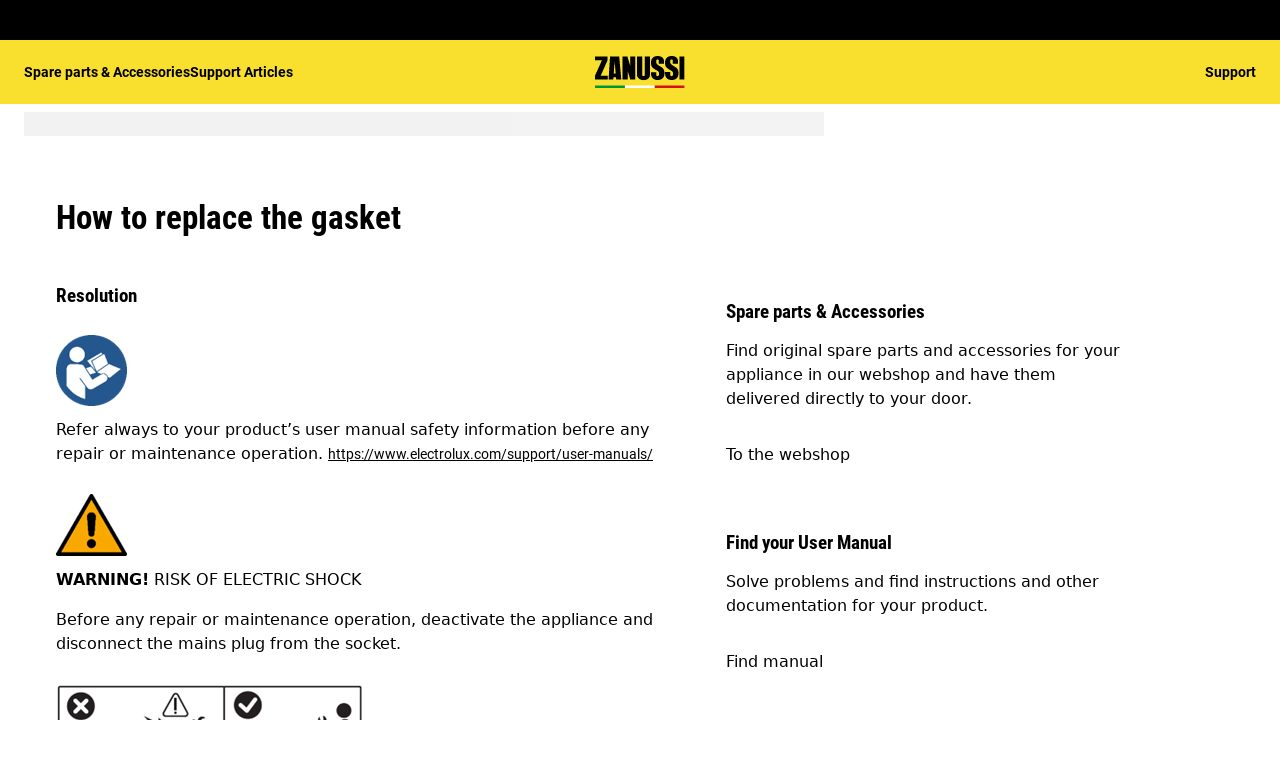

--- FILE ---
content_type: text/html; charset=utf-8
request_url: https://support.zanussi.co.uk/support-articles/article/how-to-replace-the-gasket?locale=en-GB
body_size: 37960
content:
<!DOCTYPE html><html lang="en-GB"><head><meta charSet="utf-8"/><meta name="viewport" content="width=device-width, initial-scale=1"/><link rel="preload" as="image" href="/support-articles/assets/zanussi/footer-logo.svg"/><link rel="stylesheet" href="/support-articles/_next/static/css/b68ae68b68a2fc5f.css" data-precedence="next"/><link rel="preload" as="script" fetchPriority="low" href="/support-articles/_next/static/chunks/webpack-27865920e58797ce.js"/><script src="/support-articles/_next/static/chunks/bf6a786c-a7693e0ca5543e8a.js" async=""></script><script src="/support-articles/_next/static/chunks/831-a3d639f990d9b124.js" async=""></script><script src="/support-articles/_next/static/chunks/main-app-c447aa0a53e44f3b.js" async=""></script><script src="/support-articles/_next/static/chunks/2062-254db6ddd7128261.js" async=""></script><script src="/support-articles/_next/static/chunks/1025-09727ca8c6a13f6d.js" async=""></script><script src="/support-articles/_next/static/chunks/app/(main)/article/%5Bslug%5D/error-9a5f1b0a383dab88.js" async=""></script><script src="/support-articles/_next/static/chunks/app/global-error-92b7d01b2e44fbeb.js" async=""></script><script src="/support-articles/_next/static/chunks/6720-e309b096a2f9c6a5.js" async=""></script><script src="/support-articles/_next/static/chunks/7242-a74f37dae9a4100b.js" async=""></script><script src="/support-articles/_next/static/chunks/8003-16d10768e962ddb4.js" async=""></script><script src="/support-articles/_next/static/chunks/2972-3353a5880e2f8d8b.js" async=""></script><script src="/support-articles/_next/static/chunks/8213-e81119a24f41566d.js" async=""></script><script src="/support-articles/_next/static/chunks/8439-a72657937bd0c1bc.js" async=""></script><script src="/support-articles/_next/static/chunks/381-33902cd1af00553f.js" async=""></script><script src="/support-articles/_next/static/chunks/3005-33baf0619969e148.js" async=""></script><script src="/support-articles/_next/static/chunks/app/(main)/article/%5Bslug%5D/page-37cc9daaef9c79e2.js" async=""></script><script src="/support-articles/_next/static/chunks/2191-a1e224eeeedf118f.js" async=""></script><script src="/support-articles/_next/static/chunks/app/layout-1de2959cd1ed0565.js" async=""></script><script src="/support-articles/_next/static/chunks/app/(main)/layout-46e1fe516574405e.js" async=""></script><link rel="preload" href="https://www.googletagmanager.com/gtm.js?id=GTM-T2MQ9T" as="script"/><title>How to replace the gasket | Zanussi</title><meta name="description" content="Refer always to your product’s user manual safety information before any repair or maintenance operation. https://www.electrolux.com/support/user-manuals/

WARNING!..."/><meta name="robots" content="index, follow"/><link rel="canonical" href="https://support.zanussi.co.uk/support-articles/article/how-to-replace-the-gasket"/><link rel="alternate" hrefLang="bg-BG" href="https://support.zanussi.bg/support-articles/article/kak-da-smenim-upltnenieto"/><link rel="alternate" hrefLang="hr-HR" href="https://support.zanussi.hr/support-articles/article/kako-zamijeniti-brtvu"/><link rel="alternate" hrefLang="cs-CZ" href="https://support.zanussi.cz/support-articles/article/jak-vymenit-tesneni"/><link rel="alternate" hrefLang="da-DK" href="https://support.zanussi.dk/support-articles/article/sadan-udskifter-du-pakningen"/><link rel="alternate" hrefLang="nl-NL" href="https://support.zanussi.nl/support-articles/article/hoe-de-pakking-te-vervangen"/><link rel="alternate" hrefLang="nl-BE" href="https://support.zanussi.be/support-articles/article/hoe-de-pakking-vervangen"/><link rel="alternate" hrefLang="en-GB" href="https://support.zanussi.co.uk/support-articles/article/how-to-replace-the-gasket"/><link rel="alternate" hrefLang="et-EE" href="https://support.zanussi.ee/support-articles/article/kuidas-tihendit-vahetada"/><link rel="alternate" hrefLang="fi-FI" href="https://support.zanussi.fi/support-articles/article/kuinka-vaihtaa-tiiviste"/><link rel="alternate" hrefLang="fr-FR" href="https://support.zanussi.fr/support-articles/article/comment-remplacer-le-joint"/><link rel="alternate" hrefLang="fr-BE" href="https://support.zanussi.be/support-articles/article/comment-remplacer-le-joint?locale=fr-BE"/><link rel="alternate" hrefLang="fr-CH" href="https://support.zanussi.ch/support-articles/article/comment-remplacer-le-joint?locale=fr-CH"/><link rel="alternate" hrefLang="fr-LU" href="https://support.zanussi.lu/support-articles/article/comment-remplacer-le-joint"/><link rel="alternate" hrefLang="de-DE" href="https://support.zanussi.de/support-articles/article/wie-man-die-dichtung-austauscht"/><link rel="alternate" hrefLang="de-AT" href="https://support.zanussi.at/support-articles/article/wie-man-die-dichtung-austauscht"/><link rel="alternate" hrefLang="de-CH" href="https://support.zanussi.ch/support-articles/article/wie-mer-d-dichtig-ersetzt"/><link rel="alternate" hrefLang="el-GR" href="https://support.zanussi.com.gr/support-articles/article/pos-na-antikatastisete-to-paketo"/><link rel="alternate" hrefLang="hu-HU" href="https://support.zanussi.hu/support-articles/article/hogyan-csereljuk-ki-a-tomitest"/><link rel="alternate" hrefLang="it-IT" href="https://support.zanussi.it/support-articles/article/come-sostituire-la-guarnizione"/><link rel="alternate" hrefLang="it-CH" href="https://support.zanussi.ch/support-articles/article/come-sostituire-la-guarnizione?locale=it-CH"/><link rel="alternate" hrefLang="lv-LV" href="https://support.zanussi.lv/support-articles/article/ka-nomainit-blivi"/><link rel="alternate" hrefLang="lt-LT" href="https://support.zanussi.lt/support-articles/article/kaip-pakeisti-tarpine"/><link rel="alternate" hrefLang="nb-NO" href="https://support.zanussi.no/support-articles/article/hvordan-bytte-pakningen"/><link rel="alternate" hrefLang="pl-PL" href="https://support.zanussi.pl/support-articles/article/jak-wymienic-uszczelke"/><link rel="alternate" hrefLang="pt-PT" href="https://support.zanussi.pt/support-articles/article/como-substituir-a-junta"/><link rel="alternate" hrefLang="ro-RO" href="https://support.zanussi.ro/support-articles/article/cum-sa-inlocuiesti-garnitura"/><link rel="alternate" hrefLang="ru-UA" href="https://support.zanussi.ua/support-articles/article/kak-zamenit-prokladku?locale=ru-UA"/><link rel="alternate" hrefLang="sr-RS" href="https://support.zanussi.rs/support-articles/article/kako-zameniti-gumu"/><link rel="alternate" hrefLang="sk-SK" href="https://support.zanussi.sk/support-articles/article/ako-vymenit-tesnenie"/><link rel="alternate" hrefLang="sl-SI" href="https://support.zanussi.si/support-articles/article/kako-zamenjati-tesnilo"/><link rel="alternate" hrefLang="es-ES" href="https://support.zanussi.es/support-articles/article/como-reemplazar-la-junta"/><link rel="alternate" hrefLang="sv-SE" href="https://support.zanussi.se/support-articles/article/hur-man-byter-packningen"/><link rel="alternate" hrefLang="tr-TR" href="https://support.zanussi.com.tr/support-articles/article/conta-nasil-degistirilir"/><link rel="alternate" hrefLang="uk-UA" href="https://support.zanussi.ua/support-articles/article/yak-zaminiti-prokladku"/><meta property="og:title" content="How to replace the gasket | Zanussi"/><meta property="og:description" content="Refer always to your product’s user manual safety information before any repair or maintenance operation. https://www.electrolux.com/support/user-manuals/

WARNING!..."/><meta property="og:locale" content="en-GB"/><meta property="og:image" content="https://support.zanussi.co.uk/support-articles/images/startpage/support-zanussi.avif"/><meta property="og:type" content="website"/><meta name="twitter:card" content="summary_large_image"/><meta name="twitter:title" content="How to replace the gasket | Zanussi"/><meta name="twitter:description" content="Refer always to your product’s user manual safety information before any repair or maintenance operation. https://www.electrolux.com/support/user-manuals/

WARNING!..."/><meta name="twitter:image" content="https://support.zanussi.co.uk/support-articles/images/startpage/support-zanussi.avif"/><link rel="icon" href="/support-articles/assets/zanussi/favicon.ico" type="image/x-icon"/><style>/**
 * Do not edit directly, this file was auto-generated.
 */

:root {
  --sds-font-family-default: Roboto, 'Roboto Fallback', Arial, sans-serif;
  --sds-font-family-condensed: 'Roboto Condensed', 'Roboto Condensed Fallback', Arial, sans-serif;
  --sds-font-weight-subtle: 300;
  --sds-font-weight-default: 400;
  --sds-font-weight-emphasis: 700;
  --sds-font-line-height-default: 1.5;
  --sds-font-line-height-s: 1.1;
  --sds-font-line-height-m: 1.2;
  --sds-font-line-height-l: 1.5;
  --sds-font-line-height-display-xs: 36px; /* 110% */
  --sds-font-line-height-display-s: 45px; /* 110% */
  --sds-font-line-height-display-m: 54px; /* 110% */
  --sds-font-line-height-display-l: 73px; /* 110% */
  --sds-font-line-height-preamble-s: 32px; /* 150% */
  --sds-font-line-height-preamble-m: 38px; /* 150% */
  --sds-font-line-height-heading-xs: 19px; /* 120% */
  --sds-font-line-height-heading-s: 23px; /* 120% */
  --sds-font-line-height-heading-m: 25px; /* 120% */
  --sds-font-line-height-heading-l: 30px; /* 120% */
  --sds-font-line-height-subheading-xs: 18px; /* 150% */
  --sds-font-line-height-subheading-s: 21px; /* 150% */
  --sds-font-line-height-subheading-m: 24px; /* 150% */
  --sds-font-line-height-subheading-l: 29px; /* 150% */
  --sds-font-line-height-body-xs: 18px; /* 150% */
  --sds-font-line-height-body-s: 21px; /* 150% */
  --sds-font-line-height-body-m: 24px; /* 150% */
  --sds-font-line-height-body-l: 29px; /* 150% */
  --sds-font-line-height-label-xs: 14px; /* 120% */
  --sds-font-line-height-label-s: 17px; /* 120% */
  --sds-font-line-height-label-m: 19px; /* 120% */
  --sds-font-line-height-label-l: 23px; /* 120% */
  --sds-font-display-xs:
    700 33px/36px 'Roboto Condensed', 'Roboto Condensed Fallback', Arial, sans-serif; /* Used for large page titles and sections. */
  --sds-font-display-s:
    700 41px/45px 'Roboto Condensed', 'Roboto Condensed Fallback', Arial, sans-serif;
  --sds-font-display-m:
    700 49px/54px 'Roboto Condensed', 'Roboto Condensed Fallback', Arial, sans-serif;
  --sds-font-display-l:
    700 66px/73px 'Roboto Condensed', 'Roboto Condensed Fallback', Arial, sans-serif;
  --sds-font-preamble-s:
    400 21px/32px Roboto, 'Roboto Fallback', Arial, sans-serif; /* Used for high emphasis intro paragraphs, paired with display font styles. */
  --sds-font-preamble-m: 400 25px/38px Roboto, 'Roboto Fallback', Arial, sans-serif;
  --sds-font-heading-xs:
    700 16px/19px 'Roboto Condensed', 'Roboto Condensed Fallback', Arial, sans-serif; /* Used for default titles paired with paragraphs or inside components. */
  --sds-font-heading-s:
    700 19px/23px 'Roboto Condensed', 'Roboto Condensed Fallback', Arial, sans-serif;
  --sds-font-heading-m:
    700 21px/25px 'Roboto Condensed', 'Roboto Condensed Fallback', Arial, sans-serif;
  --sds-font-heading-l:
    700 25px/30px 'Roboto Condensed', 'Roboto Condensed Fallback', Arial, sans-serif;
  --sds-font-subheading-xs:
    700 12px/18px 'Roboto Condensed', 'Roboto Condensed Fallback', Arial, sans-serif; /* Used to create more hierarchy within layouts when needed. */
  --sds-font-subheading-s:
    700 14px/21px 'Roboto Condensed', 'Roboto Condensed Fallback', Arial, sans-serif;
  --sds-font-subheading-m:
    700 16px/24px 'Roboto Condensed', 'Roboto Condensed Fallback', Arial, sans-serif;
  --sds-font-subheading-l:
    700 19px/29px 'Roboto Condensed', 'Roboto Condensed Fallback', Arial, sans-serif;
  --sds-font-body-xs:
    400 12px/18px Roboto, 'Roboto Fallback', Arial, sans-serif; /* Used for main text content in a layout. */
  --sds-font-body-s: 400 14px/21px Roboto, 'Roboto Fallback', Arial, sans-serif;
  --sds-font-body-m: 400 16px/24px Roboto, 'Roboto Fallback', Arial, sans-serif;
  --sds-font-body-l: 400 19px/29px Roboto, 'Roboto Fallback', Arial, sans-serif;
  --sds-font-body-emphasis-xs:
    700 12px/18px Roboto, 'Roboto Fallback', Arial, sans-serif; /* Emphasis: used for highlighting words or sentences in a main text content. */
  --sds-font-body-emphasis-s: 700 14px/21px Roboto, 'Roboto Fallback', Arial, sans-serif;
  --sds-font-body-emphasis-m: 700 16px/24px Roboto, 'Roboto Fallback', Arial, sans-serif;
  --sds-font-body-emphasis-l: 700 19px/29px Roboto, 'Roboto Fallback', Arial, sans-serif;
  --sds-font-link-xs:
    400 12px/18px Roboto, 'Roboto Fallback', Arial, sans-serif; /* Used for text links. */
  --sds-font-link-s: 400 14px/21px Roboto, 'Roboto Fallback', Arial, sans-serif;
  --sds-font-link-m: 400 16px/24px Roboto, 'Roboto Fallback', Arial, sans-serif;
  --sds-font-link-l: 400 19px/29px Roboto, 'Roboto Fallback', Arial, sans-serif;
  --sds-font-link-emphasis-xs:
    700 12px/18px Roboto, 'Roboto Fallback', Arial, sans-serif; /* Emphasis: used when a link is part of a sentence that is highlighted. */
  --sds-font-link-emphasis-s: 700 14px/21px Roboto, 'Roboto Fallback', Arial, sans-serif;
  --sds-font-link-emphasis-m: 700 16px/24px Roboto, 'Roboto Fallback', Arial, sans-serif;
  --sds-font-link-emphasis-l: 700 19px/1.5 Roboto, 'Roboto Fallback', Arial, sans-serif;
  --sds-font-label-xs:
    400 12px/14px Roboto, 'Roboto Fallback', Arial, sans-serif; /* Used for details or interactive items such as buttons, tabs, chips or menu list items. */
  --sds-font-label-s: 400 14px/17px Roboto, 'Roboto Fallback', Arial, sans-serif;
  --sds-font-label-m: 400 16px/19px Roboto, 'Roboto Fallback', Arial, sans-serif;
  --sds-font-label-l: 400 19px/23px Roboto, 'Roboto Fallback', Arial, sans-serif;
  --sds-font-label-emphasis-xs:
    700 12px/14px Roboto, 'Roboto Fallback', Arial, sans-serif; /* Used for details or interactive items such as buttons, tabs, chips or menu list items that needs emphasis. */
  --sds-font-label-emphasis-s: 700 14px/17px Roboto, 'Roboto Fallback', Arial, sans-serif;
  --sds-font-label-emphasis-m: 700 16px/19px Roboto, 'Roboto Fallback', Arial, sans-serif;
  --sds-font-label-emphasis-l: 700 19px/23px Roboto, 'Roboto Fallback', Arial, sans-serif;
  --sds-font-font-size-display-xs: 33px;
  --sds-font-font-size-display-s: 41px;
  --sds-font-font-size-display-m: 49px;
  --sds-font-font-size-display-l: 66px;
  --sds-font-font-size-preamble-s: 21px;
  --sds-font-font-size-preamble-m: 25px;
  --sds-font-font-size-heading-xs: 16px;
  --sds-font-font-size-heading-s: 19px;
  --sds-font-font-size-heading-m: 21px;
  --sds-font-font-size-heading-l: 25px;
  --sds-font-font-size-subheading-xs: 12px;
  --sds-font-font-size-subheading-s: 14px;
  --sds-font-font-size-subheading-m: 16px;
  --sds-font-font-size-subheading-l: 19px;
  --sds-font-font-size-body-xs: 12px;
  --sds-font-font-size-body-s: 14px;
  --sds-font-font-size-body-m: 16px;
  --sds-font-font-size-body-l: 19px;
  --sds-color-background: #ffffff; /* Background color is reserved for the main background of each page. */
  --sds-color-on-background-100: #000000; /* OnBackground colors are used for elements like texts, icons, shapes, dividers, or strokes that sit on top of the background color. */
  --sds-color-on-background-200: #474747;
  --sds-color-on-background-300: #6a6a6a;
  --sds-color-on-background-400: #cccccc;
  --sds-color-on-background-500: #e8e8e8;
  --sds-color-surface-100: #ffffff; /* Surface colors are used for sections, main areas, and components background such as panels, cards, modals and so on. */
  --sds-color-surface-200: #f6f6f6;
  --sds-color-surface-300: #ffffff;
  --sds-color-surface-400: #f6f6f6;
  --sds-color-surface-500: #ffffff;
  --sds-color-on-surface-100: #000000; /* OnSurface colors are used for elements like texts, icons, shapes, dividers, or strokes that sit on top of surface colors. */
  --sds-color-on-surface-200: #474747;
  --sds-color-on-surface-300: #6a6a6a;
  --sds-color-on-surface-400: #cccccc;
  --sds-color-on-surface-500: #e8e8e8;
  --sds-color-container-100: #000000; /* Container colors are used for buttons as well as other small interactive elements such as form controls or list items. */
  --sds-color-container-200: #6a6a6a;
  --sds-color-container-300: #e8e8e8;
  --sds-color-container-400: #f6f6f6;
  --sds-color-container-500: #ffffff;
  --sds-color-on-container-100: #000000; /* OnContainer colors are used for elements like texts, icons, shapes, dividers, or strokes that sit on top of container colors. */
  --sds-color-on-container-200: #525252;
  --sds-color-on-container-300: #919191;
  --sds-color-on-container-400: #e8e8e8;
  --sds-color-on-container-500: #ffffff;
  --sds-color-primary-100: #000000; /* Primary colors are mainly used for headers, emphasis buttons or interactive states. They can also be used for specific sections or components – and elements like icons, small pictograms, and illustrations within them. */
  --sds-color-primary-200: #000000;
  --sds-color-primary-300: #f9e02f;
  --sds-color-primary-400: #f9e02f;
  --sds-color-primary-500: #ffffff;
  --sds-color-on-primary-100: #000000; /* OnPrimary colors are used for elements like texts, icons, shapes, dividers, or strokes that sit on top of primary colors. */
  --sds-color-on-primary-200: #000000;
  --sds-color-on-primary-300: #262626;
  --sds-color-on-primary-400: #bbbbbb;
  --sds-color-on-primary-500: #ffffff;
  --sds-color-secondary-100: #000000; /* Secondary colors are used as a complement to primary colors. They are used mainly for specific sections or components – and elements like icons, small pictograms, and illustrations within them. */
  --sds-color-secondary-200: #000000;
  --sds-color-secondary-300: #cccccc;
  --sds-color-secondary-400: #e8e8e8;
  --sds-color-secondary-500: #ffffff;
  --sds-color-on-secondary-100: #000000; /* OnSecondary colors are used for elements like texts, icons, shapes, dividers, or strokes that sit on top of secondary colors. */
  --sds-color-on-secondary-200: #000000;
  --sds-color-on-secondary-300: #525252;
  --sds-color-on-secondary-400: #bbbbbb;
  --sds-color-on-secondary-500: #ffffff;
  --sds-color-tertiary-100: #0072d8; /* Tertiary colors are used for specific sections or components – and elements like icons, small pictograms, and illustrations within them – with a higher focus than primary or secondary colors. */
  --sds-color-tertiary-200: #0069c8;
  --sds-color-tertiary-300: #00529c;
  --sds-color-tertiary-400: #0069c8;
  --sds-color-tertiary-500: #0072d8;
  --sds-color-on-tertiary-100: #ffffff; /* OnTertiary colors are used for elements like texts, icons, shapes, dividers, or strokes that sit on top of tertiary colors. */
  --sds-color-on-tertiary-200: #ffffff;
  --sds-color-on-tertiary-300: #ffffff;
  --sds-color-on-tertiary-400: #ffffff;
  --sds-color-on-tertiary-500: #ffffff;
  --sds-color-info-100: #2e58ba; /* Information colors are used to highlight important but not critical information that doesn’t necessary require an immediate action. They can be used in the form of buttons, banners, messages, badges, or other indicators such as progress bars. */
  --sds-color-info-200: #7390d1;
  --sds-color-info-300: #bfccea;
  --sds-color-info-400: #d0daf0;
  --sds-color-info-500: #e2e8f5;
  --sds-color-on-info-100: #093bae; /* OnInformation colors are used for elements like texts, icons, shapes, dividers, or strokes that sit on top of information colors. */
  --sds-color-on-info-200: #2e58ba;
  --sds-color-on-info-300: #3f66c0;
  --sds-color-on-info-400: #bfccea;
  --sds-color-on-info-500: #ffffff;
  --sds-color-success-100: #107a35; /* Success colors are used to indicates something positive, like the success of a user action. They can be used in the form of buttons, banners, messages, prompts, or badges. */
  --sds-color-success-200: #17a749;
  --sds-color-success-300: #9bd9b0;
  --sds-color-success-400: #b9e4c8;
  --sds-color-success-500: #d1eedb;
  --sds-color-on-success-100: #0b5324; /* OnSuccess colors are used for elements like texts, icons, shapes, dividers, or strokes that sit on top of success colors. */
  --sds-color-on-success-200: #0e6c2f;
  --sds-color-on-success-300: #107a35;
  --sds-color-on-success-400: #9bd9b0;
  --sds-color-on-success-500: #ffffff;
  --sds-color-danger-100: #c92c25; /* Danger colors are used to warn the user about critical information that requires an immediate action, to display errors, or to warn about the destructive consequences of a specific action, such as deleting an account. They can be used in the form of buttons, banners, messages, prompts, alerts, or badges. */
  --sds-color-danger-200: #fd574f;
  --sds-color-danger-300: #febbb7;
  --sds-color-danger-400: #ffcdcb;
  --sds-color-danger-500: #ffe0de;
  --sds-color-on-danger-100: #881e19; /* OnDanger colors are used for elements like texts, icons, shapes, dividers, or strokes that sit on top of danger colors. */
  --sds-color-on-danger-200: #b32820;
  --sds-color-on-danger-300: #c92c25;
  --sds-color-on-danger-400: #febbb7;
  --sds-color-on-danger-500: #ffffff;
  --sds-color-caution-100: #f4c703; /* Caution colors are used to warn the user about relevant and potentially critical information or about the consequences of a specific action, e.g. leaving a flow before completing it. They can be used in the form of buttons, banners, messages, prompts, alerts, or badges. */
  --sds-color-caution-200: #ffd726;
  --sds-color-caution-300: #ffe883;
  --sds-color-caution-400: #fff7d6;
  --sds-color-caution-500: #fff7d6;
  --sds-color-on-caution-100: #2e2501; /* OnCaution colors are used for elements like texts, icons, shapes, dividers, or strokes that sit on top of information colors. */
  --sds-color-on-caution-200: #635001;
  --sds-color-on-caution-300: #7f6801;
  --sds-color-on-caution-400: #ffe883;
  --sds-color-on-caution-500: #ffffff;
  --sds-color-vis-decorative-100: #000000; /* Decorative colors match primary colors to achieve the right theme  switch with other brands of Electrolux group. They are used only for specific sections – and elements like icons, small pictograms, and illustrations within them. */
  --sds-color-vis-decorative-200: #000000;
  --sds-color-vis-decorative-300: #f9e02f;
  --sds-color-vis-decorative-400: #f9e02f;
  --sds-color-vis-decorative-500: #ffffff;
  --sds-color-vis-on-decorative-100: #000000; /* OnDecorative colors are used for elements like texts, icons, shapes, dividers, or strokes that sit on top of decorative colors. */
  --sds-color-vis-on-decorative-200: #000000;
  --sds-color-vis-on-decorative-300: #262626;
  --sds-color-vis-on-decorative-400: #bbbbbb;
  --sds-color-vis-on-decorative-500: #ffffff;
  --sds-color-vis-eco-100: #007b2f; /* Eco colors are used in all the context where the brand needs to express the concept of sustainability, e.g. an eco line of products or a part of a marketing campaign describing recycling and re-usability. They are used mainly for specific sections – and elements like icons, small pictograms, and illustrations within them – as well as contextual emphasis buttons. */
  --sds-color-vis-eco-200: #006d2a;
  --sds-color-vis-eco-300: #00531f;
  --sds-color-vis-eco-400: #006d2a;
  --sds-color-vis-eco-500: #007b2f;
  --sds-color-vis-on-eco-100: #ffffff; /* OnEco colors are used for elements like texts, icons, shapes, dividers, or strokes that sit on top of eco colors. */
  --sds-color-vis-on-eco-200: #ffffff;
  --sds-color-vis-on-eco-300: #ffffff;
  --sds-color-vis-on-eco-400: #ffffff;
  --sds-color-vis-on-eco-500: #ffffff;
  --sds-color-vis-gradient-100: linear-gradient(
    180deg,
    rgba(0, 0, 0, 0%) 50%,
    rgba(0, 0, 0, 80%) 100%
  ); /* Gradients colors are applied to surfaces that separate images from a texts paced on top of them, in order to increase the readability and make the information accessible. */
  --sds-color-vis-gradient-200: linear-gradient(
    180deg,
    rgba(0, 0, 0, 0%) 0%,
    rgba(0, 0, 0, 50%) 50%,
    rgba(0, 0, 0, 70%) 100%
  );
  --sds-color-vis-gradient-stops-100: rgba(0, 0, 0, 80%);
  --sds-color-vis-gradient-stops-200: rgba(0, 0, 0, 70%);
  --sds-color-vis-gradient-stops-300: rgba(0, 0, 0, 50%);
  --sds-color-vis-gradient-stops-transparent: rgba(0, 0, 0, 0%);
  --sds-color-vis-on-gradient-100: #ffffff; /* OnGradient colors are used for texts or other elements placed on top of images. */
  --sds-color-vis-promotion-deal-100: #ffe0de;
  --sds-color-vis-promotion-deal-500: #c92c25;
  --sds-color-vis-promotion-on-deal-100: #ffffff;
  --sds-color-vis-promotion-on-deal-500: #b32820;
  --sds-color-vis-promotion-blackmonth-100: #000000;
  --sds-color-vis-promotion-on-blackmonth-500: #ffffff;
  --sds-color-vis-rating-100: #000000;
  --sds-color-vis-rating-200: #474747;
  --sds-opacity-container-100: 30%;
  --sds-opacity-container-200: 40%;
  --sds-opacity-container-300: 50%;
  --sds-opacity-container-400: 70%;
  --sds-opacity-container-500: 85%;
  --sds-opacity-container-none: 0%;
  --sds-radius-none: 0;
  --sds-radius-xs: 4px;
  --sds-radius-s: 8px;
  --sds-radius-m: 16px;
  --sds-radius-l: 24px;
  --sds-radius-xl: 40px;
  --sds-drop-shadow-default-s: 0 0 10px 0 rgba(0, 0, 0, 10%); /* Used for elements positioned at the lowest level within the elevation model (e.g. sticky panels) When translating the design to a dark theme, "default" shadows translate darker than the "subtle" ones. */
  --sds-drop-shadow-default-m: 0 0 20px 0 rgba(0, 0, 0, 10%); /* Used for elements positioned at the middle level within the elevation model (e.g. product cards) When translating the design to a dark theme, "default" shadows translate darker than the "subtle" ones. */
  --sds-drop-shadow-default-l: 0 0 50px 0 rgba(0, 0, 0, 15%); /* Used for elements positioned at the highest level within the elevation model (e.g. toasts) When translating the design to a dark theme, "default" shadows translate darker than the "subtle" ones. */
  --sds-drop-shadow-subtle-s: 0 0 10px 0 rgba(0, 0, 0, 10%); /* Used for elements positioned at the lowest level within the elevation model (e.g. sticky panels) When translating the design to a dark theme, “subtle” shadows translate softer than the “default” ones. */
  --sds-drop-shadow-subtle-m: 0 0 20px 0 rgba(0, 0, 0, 10%); /* Used for elements positioned at the middle level within the elevation model (e.g. product cards) When translating the design to a dark theme, “subtle” shadows translate softer than the “default” ones. */
  --sds-drop-shadow-subtle-l: 0 0 50px 0 rgba(0, 0, 0, 15%); /* Used for elements positioned at the highest level within the elevation model (e.g. toasts) When translating the design to a dark theme, “subtle” shadows translate softer than the “default” ones. */
  --sds-stroke-width-none: 0;
  --sds-stroke-width-s: 1px;
  --sds-stroke-width-m: 2px;
  --sds-stroke-width-l: 3px;
  --sds-space-stack-none: 0;
  --sds-space-stack-xxxs: 1px;
  --sds-space-stack-xxs: 4px;
  --sds-space-stack-xs: 8px;
  --sds-space-stack-s: 16px;
  --sds-space-stack-m: 24px;
  --sds-space-stack-l: 32px;
  --sds-space-stack-xl: 40px;
  --sds-space-stack-xxl: 48px;
  --sds-space-stack-xxxl: 64px;
  --sds-space-inline-none: 0;
  --sds-space-inline-xxxs: 1px;
  --sds-space-inline-xxs: 4px;
  --sds-space-inline-xs: 8px;
  --sds-space-inline-s: 16px;
  --sds-space-inline-m: 24px;
  --sds-space-inline-l: 32px;
  --sds-space-inline-xl: 40px;
  --sds-space-inline-xxl: 48px;
  --sds-space-inline-xxxl: 64px;
  --sds-space-inset-none: 0;
  --sds-space-inset-xxxs: 4px;
  --sds-space-inset-xxs: 8px;
  --sds-space-inset-xs: 16px;
  --sds-space-inset-s: 24px;
  --sds-space-inset-m: 32px;
  --sds-space-inset-l: 40px;
  --sds-space-inset-xl: 48px;
  --sds-space-inset-xxl: 64px;
  --sds-space-inset-xxxl: 96px;
  --sds-brand-name: Zanussi;
  --sds-wrapper-primary-color-subtle: #e8e8e8;
  --sds-wrapper-primary-color-on-subtle: #000000;
  --sds-component-blur-container-100: 5px;
  --sds-component-blur-container-200: 20px;
  --sds-component-blur-container-300: 50px;
  --sds-component-icon-size-xxs: 12px;
  --sds-component-icon-size-xs: 16px;
  --sds-component-icon-size-s: 20px;
  --sds-component-icon-size-m: 24px;
  --sds-component-icon-size-l: 28px;
  --sds-component-icon-size-xl: 32px;
  --sds-component-icon-size-xxl: 40px;
  --sds-component-focus-outline-border-normal: 1px solid #000000;
  --sds-component-focus-outline-border-inverted: 1px solid #ffffff;
  --sds-component-focus-outline-border-inset: 4px;
  --sds-component-price-font-size-xs: 14px;
  --sds-component-price-font-size-s: 16px;
  --sds-component-price-font-size-m: 18px;
  --sds-component-price-font-size-l: 24px;
  --sds-component-price-font-emphasis-xs:
    700 14px/17px Roboto, 'Roboto Fallback', Arial, sans-serif;
  --sds-component-price-font-emphasis-s: 700 16px/19px Roboto, 'Roboto Fallback', Arial, sans-serif;
  --sds-component-price-font-emphasis-m: 700 19px/23px Roboto, 'Roboto Fallback', Arial, sans-serif;
  --sds-component-price-font-emphasis-l: 700 25px/30px Roboto, 'Roboto Fallback', Arial, sans-serif;
  --sds-component-price-font-muted-xs: 400 14px/17px Roboto, 'Roboto Fallback', Arial, sans-serif;
  --sds-component-price-font-muted-s: 400 16px/19px Roboto, 'Roboto Fallback', Arial, sans-serif;
  --sds-component-price-font-muted-m: 400 19px/23px Roboto, 'Roboto Fallback', Arial, sans-serif;
  --sds-component-price-font-muted-l: 400 25px/30px Roboto, 'Roboto Fallback', Arial, sans-serif;
  --sds-component-color-none: rgba(0, 0, 0, 0%);
  --sds-component-color-focus-outline: #8dc0ee; /* Used only for focus:state outlines. */
  --sds-component-pictogram-size-xxxs: 32px;
  --sds-component-pictogram-size-xxs: 40px;
  --sds-component-pictogram-size-xs: 48px;
  --sds-component-pictogram-size-s: 56px;
  --sds-component-pictogram-size-m: 64px;
  --sds-component-pictogram-size-l: 80px;
  --sds-component-badge-font-xs:
    600 10px/1.1 'Readex Pro', Arial, sans-serif; /* Used for digits within a notification badge */
  --sds-form-control-border-normal: 1px solid rgba(0, 0, 0, 60%);
  --sds-form-control-border-hover: 1px solid #000000;
  --sds-form-control-border-focus: 1px solid #000000;
  --sds-form-control-border-error: 1px solid #c92c25;
  --sds-form-control-border-color-normal: rgba(0, 0, 0, 60%);
  --sds-form-control-border-color-hover: #000000;
  --sds-form-control-border-color-focus: #000000;
  --sds-form-control-border-color-error: #c92c25;
  --sds-form-control-radius-l: 8px;
  --sds-form-control-radius-s: 4px;
  --sds-form-control-button-height-l: 56px; /* Used to adapt buttons to the size of the input fields */
  --sds-form-control-button-height-s: 48px; /* Used to adapt buttons to the size of the input fields */
  --sds-form-control-opacity-disabled: 40%;
  --sds-form-control-color-normal: #ffffff;
  --sds-form-control-placeholder-color-normal: rgba(0, 0, 0, 60%);
  --sds-form-control-text-color-normal: #000000;
  --sds-form-control-label-color-normal: #000000;
  --sds-form-control-helper-color-subtle: rgba(0, 0, 0, 60%); /* Used for default helper messages */
  --sds-form-control-helper-color-emphasis: #000000; /* Used for error messages */
  --sds-overlay-panel-radius: 8px; /* Used for modals and bottom sheets. For bottom sheets, it apples only to top-left and top-right coreners. */
  --sds-focus-outline-radius-button: 8px;
  --sds-focus-outline-radius-round: 40px;
  --sds-focus-outline-radius-sharp: 4px;
  --sds-button-radius: 8px;
  --sds-button-opacity-disabled: 50%;
  --sds-button-opacity-muted-disabled: 40%;
  --sds-button-color-emphasis1-normal: #f9e02f;
  --sds-button-color-emphasis1-hover: rgba(249, 224, 47, 85%);
  --sds-button-color-emphasis1-pressed: rgba(249, 224, 47, 85%);
  --sds-button-color-emphasis2-normal: #000000;
  --sds-button-color-emphasis2-hover: rgba(0, 0, 0, 85%);
  --sds-button-color-emphasis2-pressed: rgba(0, 0, 0, 85%);
  --sds-button-color-emphasis3-normal: #ffffff;
  --sds-button-color-emphasis3-hover: rgba(255, 255, 255, 85%);
  --sds-button-color-emphasis3-pressed: rgba(255, 255, 255, 85%);
  --sds-button-color-emphasis4-normal: #000000;
  --sds-button-color-emphasis4-hover: rgba(0, 0, 0, 85%);
  --sds-button-color-emphasis4-pressed: rgba(0, 0, 0, 85%);
  --sds-button-color-emphasis5-normal: #ffffff;
  --sds-button-color-emphasis5-hover: rgba(255, 255, 255, 85%);
  --sds-button-color-emphasis5-pressed: rgba(255, 255, 255, 85%);
  --sds-button-color-subtle-normal: #000000;
  --sds-button-color-subtle-hover: rgba(0, 0, 0, 85%);
  --sds-button-color-subtle-pressed: rgba(0, 0, 0, 85%);
  --sds-button-color-emphasis-invert-normal: #ffffff;
  --sds-button-color-emphasis-invert-hover: rgba(255, 255, 255, 85%);
  --sds-button-color-emphasis-invert-pressed: rgba(255, 255, 255, 85%);
  --sds-button-color-on-subtle-normal: #ffffff;
  --sds-button-color-on-emphasis-invert-normal: #000000;
  --sds-button-color-on-muted-invert-normal: #ffffff;
  --sds-button-color-on-muted-invert-hover: rgba(255, 255, 255, 50%);
  --sds-button-color-on-muted-invert-pressed: rgba(255, 255, 255, 50%);
  --sds-button-color-on-emphasis1-normal: #000000;
  --sds-button-color-on-emphasis2-normal: #ffffff;
  --sds-button-color-on-emphasis3-normal: #000000;
  --sds-button-color-on-emphasis4-normal: #ffffff;
  --sds-button-color-on-emphasis5-normal: #000000;
  --sds-button-color-on-deal-normal: #ffffff;
  --sds-button-color-on-muted1-normal: #000000;
  --sds-button-color-on-muted1-hover: rgba(0, 0, 0, 40%);
  --sds-button-color-on-muted1-pressed: rgba(0, 0, 0, 40%);
  --sds-button-color-on-success-normal: #ffffff;
  --sds-button-color-on-caution-normal: #ffffff;
  --sds-button-color-on-danger-normal: #ffffff;
  --sds-button-color-on-info-normal: #ffffff;
  --sds-button-color-on-muted2-normal: #000000;
  --sds-button-color-on-muted2-hover: rgba(0, 0, 0, 40%);
  --sds-button-color-on-muted2-pressed: rgba(0, 0, 0, 40%);
  --sds-button-color-on-muted3-normal: #ffffff;
  --sds-button-color-on-muted3-hover: rgba(255, 255, 255, 40%);
  --sds-button-color-on-muted3-pressed: rgba(255, 255, 255, 40%);
  --sds-button-color-on-muted4-normal: #000000;
  --sds-button-color-on-muted4-hover: rgba(0, 0, 0, 40%);
  --sds-button-color-on-muted4-pressed: rgba(0, 0, 0, 40%);
  --sds-button-color-on-muted5-normal: #ffffff;
  --sds-button-color-on-muted5-hover: rgba(255, 255, 255, 40%);
  --sds-button-color-on-muted5-pressed: rgba(255, 255, 255, 40%);
  --sds-button-color-success-normal: #107a35;
  --sds-button-color-success-hover: rgba(16, 122, 53, 85%);
  --sds-button-color-success-pressed: rgba(16, 122, 53, 85%);
  --sds-button-color-caution-normal: #ffd726;
  --sds-button-color-caution-hover: rgba(255, 215, 38, 85%);
  --sds-button-color-caution-pressed: rgba(255, 215, 38, 85%);
  --sds-button-color-danger-normal: #c92c25;
  --sds-button-color-danger-hover: rgba(201, 44, 37, 85%);
  --sds-button-color-danger-pressed: rgba(201, 44, 37, 85%);
  --sds-button-color-info-normal: #2e58ba;
  --sds-button-color-info-hover: rgba(46, 88, 186, 85%);
  --sds-button-color-info-pressed: rgba(46, 88, 186, 85%);
  --sds-button-color-play: rgba(255, 255, 255, 50%);
  --sds-button-color-deal-normal: #c92c25;
  --sds-button-color-deal-hover: rgba(201, 44, 37, 85%);
  --sds-button-color-deal-pressed: rgba(201, 44, 37, 85%);
  --sds-button-height-l: 48px;
  --sds-button-height-s: 40px;
  --sds-button-icon-size-l: 20px;
  --sds-button-icon-size-s: 16px;
  --sds-button-padding-h-l: 16px;
  --sds-button-padding-h-s: 16px;
  --sds-button-gap-l: 8px;
  --sds-button-gap-s: 4px;
  --sds-button-label-font-m: 700 16px/19px Roboto, 'Roboto Fallback', Arial, sans-serif;
  --sds-button-label-font-s: 700 14px/17px Roboto, 'Roboto Fallback', Arial, sans-serif;
  --sds-callout-color-emphasis1-default: #f9e02f;
  --sds-callout-color-emphasis1-invert: #000000;
  --sds-callout-color-emphasis2-default: #e8e8e8;
  --sds-callout-color-emphasis2-invert: #000000;
  --sds-callout-color-emphasis3-default: #0069c8;
  --sds-callout-color-emphasis3-invert: #0072d8;
  --sds-callout-color-emphasis4-default: #f9e02f;
  --sds-callout-color-emphasis4-invert: #000000;
  --sds-callout-color-emphasis5-default: #006d2a;
  --sds-callout-color-emphasis5-invert: #007b2f;
  --sds-callout-button-color-emphasis1-normal: #000000;
  --sds-callout-button-color-emphasis1-hover: rgba(0, 0, 0, 85%);
  --sds-callout-button-color-emphasis1-pressed: rgba(0, 0, 0, 85%);
  --sds-callout-button-color-on-emphasis1-normal: #ffffff;
  --sds-callout-banner-default-l-vertical-padding: 40px;
  --sds-callout-banner-default-l-horizontal-padding: 40px;
  --sds-callout-banner-default-l-item-spacing: 24px;
  --sds-callout-banner-default-l-border-radius: 4px;
  --sds-callout-banner-default-m-vertical-padding: 24px;
  --sds-callout-banner-default-m-horizontal-padding: 24px;
  --sds-callout-banner-default-m-item-spacing: 16px;
  --sds-callout-banner-default-m-border-radius: 4px;
  --sds-callout-banner-default-s-vertical-padding: 24px;
  --sds-callout-banner-default-s-horizontal-padding: 16px;
  --sds-callout-banner-default-s-item-spacing: 16px;
  --sds-callout-banner-default-s-border-radius: 4px;
  --sds-callout-banner-stack-l-vertical-padding: 40px;
  --sds-callout-banner-stack-l-horizontal-padding: 40px;
  --sds-callout-banner-stack-l-item-spacing: 24px;
  --sds-callout-banner-stack-l-border-radius: 4px;
  --sds-callout-banner-stack-m-vertical-padding: 24px;
  --sds-callout-banner-stack-m-horizontal-padding: 24px;
  --sds-callout-banner-stack-m-item-spacing: 16px;
  --sds-callout-banner-stack-m-border-radius: 4px;
  --sds-callout-banner-stack-s-vertical-padding: 24px;
  --sds-callout-banner-stack-s-horizontal-padding: 16px;
  --sds-callout-banner-stack-s-item-spacing: 16px;
  --sds-callout-banner-stack-s-border-radius: 4px;
  --sds-counter-l-height: 48px;
  --sds-counter-l-horizontal-padding: 0;
  --sds-counter-l-item-spacing: 0;
  --sds-counter-s-height: 40px;
  --sds-counter-s-horizontal-padding: 0;
  --sds-counter-s-item-spacing: 0;
  --sds-counter-label-font-l: 700 16px/19px Roboto, 'Roboto Fallback', Arial, sans-serif;
  --sds-counter-label-font-s: 700 14px/17px Roboto, 'Roboto Fallback', Arial, sans-serif;
  --sds-counter-label-color-default: #000000;
  --sds-fab-size: 48px;
  --sds-fab-color-normal: #ffffff;
  --sds-fab-color-on-normal: #000000;
  --sds-fab-radius: 40px;
  --sds-fab-gap: 8px;
  --sds-fab-drop-shadow: 0 0 10px 0 rgba(0, 0, 0, 10%);
  --sds-fab-padding: 12px;
  --sds-fab-opacity-hover: 70%;
  --sds-fab-opacity-pressed: 50%;
  --sds-fab-opacity-disabled: 30%;
  --sds-footer-menu-item-label-font-normal:
    400 16px/19px Roboto, 'Roboto Fallback', Arial, sans-serif;
  --sds-footer-menu-item-label-font-hover:
    400 16px/19px Roboto, 'Roboto Fallback', Arial, sans-serif;
  --sds-footer-menu-item-label-font-pressed:
    400 16px/19px Roboto, 'Roboto Fallback', Arial, sans-serif;
  --sds-footer-menu-item-opacity-disabled: 40%;
  --sds-footer-menu-item-color-normal: #bbbbbb;
  --sds-footer-menu-title-label-font-l: 700 19px/23px Roboto, 'Roboto Fallback', Arial, sans-serif;
  --sds-footer-menu-title-color-normal: #ffffff;
  --sds-footer-color-normal: #000000;
  --sds-footer-l-padding-top: 64px;
  --sds-footer-l-padding-bottom: 48px;
  --sds-footer-l-item-spacing: 64px;
  --sds-footer-m-padding-top: 64px;
  --sds-footer-m-padding-bottom: 48px;
  --sds-footer-m-horizontal-padding: 40px;
  --sds-footer-m-item-spacing: 64px;
  --sds-footer-s-padding-top: 40px;
  --sds-footer-s-padding-bottom: 40px;
  --sds-footer-s-horizontal-padding: 16px;
  --sds-footer-s-item-spacing: 48px;
  --sds-footer-accordion-color-icon: #ffffff;
  --sds-footer-accordion-color-border: #525252;
  --sds-footer-logo-color: #ffffff;
  --sds-header-nav-secondary-menu-item-font-label-normal:
    400 12px/14px Roboto, 'Roboto Fallback', Arial, sans-serif;
  --sds-header-nav-secondary-menu-item-font-label-hover:
    400 12px/14px Roboto, 'Roboto Fallback', Arial, sans-serif;
  --sds-header-nav-secondary-menu-item-font-label-pressed:
    400 12px/14px Roboto, 'Roboto Fallback', Arial, sans-serif;
  --sds-header-nav-secondary-color: #000000;
  --sds-header-nav-primary-menu-item-color-normal: #000000;
  --sds-header-nav-primary-menu-item-color-hover: #000000;
  --sds-header-nav-primary-menu-item-color-pressed: #000000;
  --sds-header-nav-primary-menu-item-color-inverted: #ffffff;
  --sds-header-nav-primary-menu-item-border-normal: 1px solid rgba(0, 0, 0, 0%);
  --sds-header-nav-primary-menu-item-border-selected: 1px solid #000000;
  --sds-header-nav-primary-menu-item-opacity-hover: 70%;
  --sds-header-nav-primary-menu-item-opacity-pressed: 50%;
  --sds-header-nav-primary-color-default: #f9e02f;
  --sds-header-nav-primary-color-invert: rgba(0, 0, 0, 0%);
  --sds-header-nav-primary-icon-button-normal: #000000;
  --sds-header-nav-primary-icon-button-hover: rgba(0, 0, 0, 70%);
  --sds-header-nav-primary-icon-button-pressed: rgba(0, 0, 0, 50%);
  --sds-header-global-search-bar-font-label-l:
    400 24px/1.1 Roboto, 'Roboto Fallback', Arial, sans-serif;
  --sds-header-global-search-bar-font-label-s:
    400 18px/1.1 Roboto, 'Roboto Fallback', Arial, sans-serif;
  --sds-icon-button-opacity-disabled: 50%;
  --sds-icon-button-opacity-ghost-disabled: 30%;
  --sds-icon-button-color-emphasis-normal: #f9e02f;
  --sds-icon-button-color-emphasis-hover: rgba(249, 224, 47, 85%);
  --sds-icon-button-color-emphasis-pressed: rgba(249, 224, 47, 85%);
  --sds-icon-button-color-subtle-normal: #000000;
  --sds-icon-button-color-subtle-hover: rgba(0, 0, 0, 85%);
  --sds-icon-button-color-subtle-pressed: rgba(0, 0, 0, 85%);
  --sds-icon-button-color-emphasis-invert-normal: #ffffff;
  --sds-icon-button-color-emphasis-invert-hover: rgba(255, 255, 255, 85%);
  --sds-icon-button-color-emphasis-invert-pressed: rgba(255, 255, 255, 85%);
  --sds-icon-button-color-on-subtle-normal: #ffffff;
  --sds-icon-button-color-on-emphasis-invert-normal: #000000;
  --sds-icon-button-color-on-muted-invert-normal: #ffffff;
  --sds-icon-button-color-on-muted-normal: #000000;
  --sds-icon-button-color-on-ghost-normal: #000000;
  --sds-icon-button-color-on-ghost-hover: rgba(0, 0, 0, 70%);
  --sds-icon-button-color-on-ghost-pressed: rgba(0, 0, 0, 50%);
  --sds-icon-button-color-on-emphasis-normal: #000000;
  --sds-icon-button-color-on-ghost-invert-normal: #ffffff;
  --sds-icon-button-color-on-ghost-invert-hover: rgba(255, 255, 255, 50%);
  --sds-icon-button-color-on-ghost-invert-pressed: rgba(255, 255, 255, 50%);
  --sds-icon-button-color-on-overlay-normal: #ffffff;
  --sds-icon-button-color-muted-normal: rgba(0, 0, 0, 5%);
  --sds-icon-button-color-muted-hover: rgba(0, 0, 0, 10%);
  --sds-icon-button-color-muted-pressed: rgba(0, 0, 0, 10%);
  --sds-icon-button-color-muted-invert-normal: rgba(255, 255, 255, 10%);
  --sds-icon-button-color-muted-invert-hover: rgba(255, 255, 255, 20%);
  --sds-icon-button-color-muted-invert-pressed: rgba(255, 255, 255, 20%);
  --sds-icon-button-color-overlay-normal: rgba(0, 0, 0, 50%);
  --sds-icon-button-color-overlay-hover: rgba(0, 0, 0, 70%);
  --sds-icon-button-color-overlay-pressed: rgba(0, 0, 0, 85%);
  --sds-icon-button-color-overlay-disabled: rgba(0, 0, 0, 30%);
  --sds-icon-button-icon-size-xs: 16px;
  --sds-icon-button-icon-size-s: 16px;
  --sds-icon-button-icon-size-m: 20px;
  --sds-icon-button-icon-size-l: 24px;
  --sds-icon-button-size-xs: 24px;
  --sds-icon-button-size-s: 32px;
  --sds-icon-button-size-m: 40px;
  --sds-icon-button-size-l: 48px;
  --sds-icon-button-radius-emphasis: 8px;
  --sds-icon-button-radius-subtle: 8px;
  --sds-icon-button-radius-muted: 40px;
  --sds-icon-button-radius-ghost: 40px;
  --sds-icon-button-radius-overlay: 40px;
  --sds-link-icon-size-xs: 16px;
  --sds-link-icon-size-s: 16px;
  --sds-link-icon-size-m: 20px;
  --sds-link-icon-size-l: 20px;
  --sds-link-color-normal: #000000;
  --sds-link-color-invert-normal: #ffffff;
  --sds-link-opacity-hover: 70%;
  --sds-link-opacity-pressed: 50%;
  --sds-link-opacity-disabled: 30%;
  --sds-link-gap: 4px;
  --sds-link-label-font-xs: 400 12px/18px Roboto, 'Roboto Fallback', Arial, sans-serif;
  --sds-link-label-font-s: 400 14px/21px Roboto, 'Roboto Fallback', Arial, sans-serif;
  --sds-link-label-font-m: 400 16px/24px Roboto, 'Roboto Fallback', Arial, sans-serif;
  --sds-link-label-font-l: 400 19px/29px Roboto, 'Roboto Fallback', Arial, sans-serif;
  --sds-newsletter-button-color-emphasis1-normal: #000000;
  --sds-newsletter-button-color-emphasis1-hover: rgba(0, 0, 0, 85%);
  --sds-newsletter-button-color-emphasis1-pressed: rgba(0, 0, 0, 85%);
  --sds-newsletter-button-color-on-emphasis1: #ffffff;
  --sds-mega-menu-list-item-color-on-deal-hover: #b32820;
  --sds-mega-menu-list-item-color-on-blackmonth-hover: #000000;
  --sds-mega-menu-list-item-color-deal: #c92c25;
  --sds-mega-menu-list-item-color-on-deal: #ffffff;
  --sds-scrim-color-subtle: rgba(0, 0, 0, 30%);
  --sds-scrim-color-emphasis: rgba(0, 0, 0, 50%);
  --sds-spinner-color-indicator: #000000;
  --sds-splash-badge-color-eco: #006d2a;
  --sds-splash-badge-color-on-eco: #ffffff;
  --sds-tag-color-generic: #000000;
  --sds-tag-color-new: #f9e02f;
  --sds-tag-color-eco: #006d2a;
  --sds-tag-color-success: #107a35;
  --sds-tag-color-caution: #ffd726;
  --sds-tag-color-danger: #c92c25;
  --sds-tag-color-info: #2e58ba;
  --sds-tag-color-deal: #c92c25;
  --sds-tag-color-blackmonth: #000000;
  --sds-tag-color-on-generic: #ffffff;
  --sds-tag-color-on-new: #000000;
  --sds-tag-color-on-eco: #ffffff;
  --sds-tag-color-on-success: #ffffff;
  --sds-tag-color-on-caution: #2e2501;
  --sds-tag-color-on-danger: #ffffff;
  --sds-tag-color-on-info: #ffffff;
  --sds-tag-color-on-deal: #ffffff;
  --sds-tag-color-on-blackmonth: #ffffff;
  --sds-tag-label-font-s: 700 12px/14px Roboto, 'Roboto Fallback', Arial, sans-serif;
  --sds-tag-label-font-l: 700 14px/17px Roboto, 'Roboto Fallback', Arial, sans-serif;
  --sds-tag-opacity-disabled: 50%;
  --sds-tag-icon-size-s: 12px;
  --sds-tag-icon-size-l: 16px;
  --sds-tag-l-height: 24px;
  --sds-tag-l-horizontal-padding: 8px;
  --sds-tag-l-border-radius: 4px;
  --sds-tag-l-item-spacing: 4px;
  --sds-tag-s-height: 20px;
  --sds-tag-s-horizontal-padding: 8px;
  --sds-tag-s-border-radius: 4px;
  --sds-tag-s-item-spacing: 4px;
  --sds-text-button-label-font-xs: 700 12px/14px Roboto, 'Roboto Fallback', Arial, sans-serif;
  --sds-text-button-label-font-s: 700 14px/17px Roboto, 'Roboto Fallback', Arial, sans-serif;
  --sds-text-button-label-font-m: 700 16px/19px Roboto, 'Roboto Fallback', Arial, sans-serif;
  --sds-text-button-label-font-l: 700 19px/23px Roboto, 'Roboto Fallback', Arial, sans-serif;
  --sds-text-button-icon-size-xs: 16px;
  --sds-text-button-icon-size-s: 16px;
  --sds-text-button-icon-size-m: 20px;
  --sds-text-button-icon-size-l: 20px;
  --sds-text-button-gap: 4px;
  --sds-text-button-color-normal: #000000;
  --sds-text-button-color-invert-normal: #ffffff;
  --sds-text-button-opacity-hover: 70%;
  --sds-text-button-opacity-pressed: 50%;
  --sds-text-button-opacity-disabled: 30%;
  --sds-text-button-opacity-invert-hover: 70%;
  --sds-text-button-opacity-invert-pressed: 70%;
  --sds-text-button-opacity-invert-disabled: 40%;
  --sds-toggle-color-unselected: #6a6a6a;
  --sds-toggle-color-selected: #000000;
  --sds-toggle-color-handle-unselected: #ffffff;
  --sds-toggle-color-handle-selected: #ffffff;
  --sds-toggle-color-label: #000000;
  --sds-toggle-gap: 8px;
  --sds-toggle-label-font: 400 14px/17px Roboto, 'Roboto Fallback', Arial, sans-serif;
  --sds-toggle-opacity-disabled: 30%;
  --sds-skeleton-color-background: #e8e8e8;
  --sds-skeleton-color-on-background: linear-gradient(
    120deg,
    #e8e8e8 30%,
    #f4f4f4 50%,
    #e8e8e8 70%
  );
}
</style><script type="application/ld+json">{"@context":"https://schema.org","@type":"Organization","name":"Zanussi","url":"https://support.zanussi.co.uk","logo":{"@type":"ImageObject","url":"https://support.zanussi.co.uk/assets/zanussi/site-logo.svg"}}</script><script type="application/ld+json">{"@context":"https://schema.org","@type":"WebSite","url":"https://support.zanussi.co.uk","name":"Zanussi","publisher":{"@context":"https://schema.org","@type":"Organization","name":"Zanussi","url":"https://support.zanussi.co.uk","logo":{"@type":"ImageObject","url":"https://support.zanussi.co.uk/assets/zanussi/site-logo.svg"}},"potentialAction":{"@type":"SearchAction","target":{"@type":"EntryPoint","urlTemplate":"https://support.zanussi.co.uk/search?q={search_term_string}"},"query-input":"required name=search_term_string"}}</script><script src="/support-articles/_next/static/chunks/polyfills-42372ed130431b0a.js" noModule=""></script></head><body><script>(self.__next_s=self.__next_s||[]).push([0,{"children":"\n          window.dataLayer = window.dataLayer || [];\n          window.dataLayer.push({\"pageType\":\"SupportArticlePage\",\"pageLanguage\":\"en-GB\",\"article-id\":\"b63c8925-f770-4958-a179-be40fbebac11\",\"article-type\":\"support-article\",\"categoryLevel1\":\"EcoDesign\",\"categoryLevel2\":\"Repair Instructions\",\"categoryLevel3\":\"Repair instructions - Ovens / Hobs\",\"uniquePageId\":\"77db9ed7-44e4-4e5c-8cc0-96b27b6382e6\",\"GA4PropertyId\":\"G-D6D1CM7BS9\"});\n          window.sessionStorage.removeItem('[object Object]');\n        ","id":"initiate-data-layer"}])</script><script type="application/ld+json">{"@context":"https://schema.org","@type":"Article","headline":"How to replace the gasket","description":"Refer always to your product’s user manual safety information before any repair or maintenance operation. https://www.electrolux.com/support/user-manuals/\n\nWARNING! RISK OF ELECTRIC SHOCK\n\nBefore any repair or maintenance operation, deactivate the appliance and disconnect the mains plug from the socket.\n\n\n\nWARNING! RISK OF INJURY\n\nAlways take care when moving appliances. For heavy appliances it's safest for two persons to move it. Always use safety gloves and safety footwear. Wear safety gloves at all times to protect from cuts from sharp edges.\n\nWARNING! RISK OF EYE INJURY\n\nWear safety glasses if you perform maintenance or repair work involving springs.\n\nWARNING! RISK OF BURNS\n\nBefore any repair or maintenance operation make sure the appliance is not hot.\n\nWARNING! CHOKING HAZARD\n\nSmall parts not for children under 3 years. Keep all small parts and packaging out of reach of children.\n\n\n\nOnly adults should use or install the product.\n\nMake sure to use the product only for its designated purpose and verify that it is a compatible part for the intended product.\n\nDo not use or install the product if damaged.\n\nPlease note that self-repair or nonprofessional repair can have safety consequences if not done properly and might void the warranty. Possessing the necessary know-how is essential.\n\nHOW TO REPLACE GAKET, FAN COVER\n\nBefore replacing any part of the appliance remove the door when the appliance is still mounted in the furniture. Door removal is described in the User Manual.\n\nScrew placement and their number may differ depending on appliance.\n\n1. Unscrew the screws for the fan cover and then pull the cover towards you to remove.\n\n2. Remove the gasket from the back of the fan cover screw.\n\n3. When assembling, repeat steps in reverse order.\n\n\n\n\n\n\n\n\n\n\n\n\n\n","image":"/support-articles/images/startpage/support-zanussi.avif","author":{"@context":"https://schema.org","@type":"Organization","name":"Zanussi","url":"https://support.zanussi.co.uk","logo":{"@type":"ImageObject","url":"https://support.zanussi.co.uk/assets/zanussi/site-logo.svg"}},"datePublished":"2024-11-29T13:06:56Z","dateModified":"2025-09-29T14:47:55Z","mainEntityOfPage":{"@type":"WebPage","@id":"https://support.zanussi.co.uk/support-articles/article/how-to-replace-the-gasket"},"publisher":{"@context":"https://schema.org","@type":"Organization","name":"Zanussi","url":"https://support.zanussi.co.uk","logo":{"@type":"ImageObject","url":"https://support.zanussi.co.uk/assets/zanussi/site-logo.svg"}}}</script><script type="application/ld+json">{"@context":"https://schema.org","@type":"BreadcrumbList","itemListElement":[{"@type":"ListItem","position":1,"item":{"@id":"https://support.zanussi.co.uk/support-articles","name":"Support","url":"https://support.zanussi.co.uk/support-articles"}},{"@type":"ListItem","position":2,"item":{"@id":"https://support.zanussi.co.uk/support-articles/ecodesign","name":"EcoDesign","url":"https://support.zanussi.co.uk/support-articles/ecodesign"}},{"@type":"ListItem","position":3,"item":{"@id":"https://support.zanussi.co.uk/support-articles/ecodesign/repair-instructions","name":"Repair Instructions","url":"https://support.zanussi.co.uk/support-articles/ecodesign/repair-instructions"}},{"@type":"ListItem","position":4,"item":{"@id":"https://support.zanussi.co.uk/support-articles/ecodesign/repair-instructions/repair-instructions-ovens-hobs","name":"Repair instructions - Ovens / Hobs","url":"https://support.zanussi.co.uk/support-articles/ecodesign/repair-instructions/repair-instructions-ovens-hobs"}},{"@type":"ListItem","position":5,"item":{"@id":"https://support.zanussi.co.uk/support-articles/article/how-to-replace-the-gasket","name":"How to replace the gasket","url":"https://support.zanussi.co.uk/support-articles/article/how-to-replace-the-gasket"}}]}</script><nav class="sticky top-0 z-10 bg-background"><div class="bg-header-nav-secondary"><div class="mx-auto hidden h-[40px] grid-cols-2 sm:grid"><div class="gap-inline-l pl-inset-s flex flex-row items-center justify-start"></div><div class="gap-inline-l pr-inset-s hidden flex-row items-center justify-end sm:flex"></div></div></div><div class="bg-header-nav-primary-color-default grid-between relative mx-auto grid min-h-[64px] grid-cols-1 items-center sm:col-span-3 sm:grid-cols-3"><div class="absolute left-2 top-2 block sm:hidden"><div class="group/hamburger"><button class="_icon-button_1pzg1_1 _icon-button--ghost_1pzg1_82  _icon-button--lg_1pzg1_152 " type="button"><span class="_icon-mono_vyc0z_1 _icon-button__icon_1pzg1_32 " aria-hidden="true" style="--private-icon-mono--width:24px;--private-icon-mono--height:24px"><span class="_icon-mono__svg_vyc0z_8"></span></span></button><div class="py-inset-xxs fixed -left-full bg-background top-0 z-[100] h-dvh shadow transition transition-[left] duration-300 ease-in-out"><div class="flex items-center justify-between"><button class="_icon-button_1pzg1_1 _icon-button--ghost_1pzg1_82  _icon-button--md_1pzg1_148 !invisible" type="button" disabled=""><span class="_icon-mono_vyc0z_1 _icon-button__icon_1pzg1_32 " aria-hidden="true" style="--private-icon-mono--width:24px;--private-icon-mono--height:24px"><span class="_icon-mono__svg_vyc0z_8"></span></span></button><button class="_icon-button_1pzg1_1 _icon-button--ghost_1pzg1_82  _icon-button--md_1pzg1_148 !block" type="button"><span class="_icon-mono_vyc0z_1 _icon-button__icon_1pzg1_32 " aria-hidden="true" style="--private-icon-mono--width:24px;--private-icon-mono--height:24px"><span class="_icon-mono__svg_vyc0z_8"></span></span></button></div><div class="pt-inset-m px-inset-xs mt-stack-xs gap-stack-s flex min-w-[75vw] flex-col"><a class="
        _link_10om7_1 
        _link--md_10om7_56 
         
         
        !no-underline
      " data-webid="link" href="https://shop.zanussi.co.uk/"><span class="_link__label_10om7_20" data-webid="link-label">Spare parts &amp; Accessories</span></a><a class="
        _link_10om7_1 
        _link--md_10om7_56 
         
         
        !no-underline
      " data-webid="link" href="https://support.zanussi.co.uk/support-articles"><span class="_link__label_10om7_20" data-webid="link-label">Support Articles</span></a><a class="
        _link_10om7_1 
        _link--md_10om7_56 
         
         
        !no-underline
      " data-webid="link" href="https://www.zanussi.co.uk/support/"><span class="_link__label_10om7_20" data-webid="link-label">Support</span></a><div class="py-stack-s"><div class="_divider_1gjgx_1 !w-full !px-0 !m-0 _divider--vertical_1gjgx_11 _divider--emphasis_1gjgx_19"></div></div></div></div><div class="hidden fixed z-[99] h-dvh w-full backdrop-blur-sm"></div></div></div><ul class="gap-inline-l pl-inset-s hidden items-center sm:flex"><li class="text-center"><a class="font-label-emphasis-s text-header-nav-primary-menu-item-normal text-center" data-webid="link" href="https://shop.zanussi.co.uk/"><span class="_link__label_10om7_20" data-webid="link-label">Spare parts &amp; Accessories</span></a></li><li class="text-center"><a class="font-label-emphasis-s text-header-nav-primary-menu-item-normal text-center" data-webid="link" href="https://support.zanussi.co.uk/support-articles"><span class="_link__label_10om7_20" data-webid="link-label">Support Articles</span></a></li></ul><div class="justify-self-center"><button class="focusm:outline-none inline-block cursor-pointer border-none bg-transparent px-4 text-center align-middle text-gray-700 transition"><img alt="Logo" loading="lazy" width="0" height="0" decoding="async" data-nimg="1" style="color:transparent;width:auto;height:32px;max-width:150px" src="/support-articles/assets/zanussi/site-logo.svg"/></button></div><ul class="gap-inline-l pr-inset-s hidden flex-row items-center justify-end sm:flex"><li class="text-center"><a class="font-label-emphasis-s text-header-nav-primary-menu-item-normal text-center" data-webid="link" href="https://www.zanussi.co.uk/support/"><span class="_link__label_10om7_20" data-webid="link-label">Support</span></a></li></ul></div><div class="gap-inline-xs bg-background px-inset-s py-inset-xxs flex animate-pulse"><div class="primary bg-on-background-100 s:w-40 h-6 w-20 opacity-10"></div><div class="primary bg-on-background-100 s:w-40 h-6 w-20 opacity-10"></div><div class="primary bg-on-background-100 s:w-40 h-6 w-20 opacity-10"></div><div class="primary bg-on-background-100 s:w-40 h-6 w-20 opacity-10"></div><div class="primary bg-on-background-100 s:w-40 h-6 w-20 opacity-10"></div></div></nav><main><div class="pb-inset-xxl"><div class="layout-grid relative rounded-xs bg-background p-inset-s pb-inset-l"><div class="flex gap-stack-s"></div><h1 class="font-heading-xl empty:hidden">How to replace the gasket</h1><div class="flex flex-col gap-stack-xxl m:flex-row m:gap-stack-l"><div class="flex w-full max-w-[630px] grow basis-full flex-col gap-stack-xxl m:basis-1/5 m:gap-stack-l"><div class="flex flex-col gap-stack-xs"><div><h2 class="font-heading-l my-stack-s text-on-background-100">Resolution</h2><img alt="missing alt text" loading="lazy" width="0" height="0" decoding="async" data-nimg="1" class="py-3" style="color:transparent;width:auto;height:auto;max-width:100%" src="https://cdn.sanity.io/images/a6kmdovk/knowledge-management-production/03b56a4cd193cd6e39df432d48283fce4ca13eaa-71x71.png?w=71&amp;h=71"/><p class="mb-4 text-on-background-100">Refer always to your product’s user manual safety information before any repair or maintenance operation. <a href="https://www.electrolux.com/support/user-manuals/" target="_self" class="font-label-m text-light-slate-grey underline hover:text-on-background-100">https://www.electrolux.com/support/user-manuals/</a></p><img alt="missing alt text" loading="lazy" width="0" height="0" decoding="async" data-nimg="1" class="py-3" style="color:transparent;width:auto;height:auto;max-width:100%" src="https://cdn.sanity.io/images/a6kmdovk/knowledge-management-production/e0dd692fbf67a501d6ed60956d15af5b7abcb629-71x62.png?w=71&amp;h=62"/><p class="mb-4 text-on-background-100"><strong>WARNING!</strong> RISK OF ELECTRIC SHOCK</p><p class="mb-4 text-on-background-100">Before any repair or maintenance operation, deactivate the appliance and disconnect the mains plug from the socket.</p><img alt="missing alt text" loading="lazy" width="0" height="0" decoding="async" data-nimg="1" class="py-3" style="color:transparent;width:auto;height:auto;max-width:100%" src="https://cdn.sanity.io/images/a6kmdovk/knowledge-management-production/94a24b2c63e8e36c4a5ef8668c82686a49704edb-308x106.png?w=308&amp;h=106"/><p class="mb-4 text-on-background-100"><strong></strong></p><img alt="missing alt text" loading="lazy" width="0" height="0" decoding="async" data-nimg="1" class="py-3" style="color:transparent;width:auto;height:auto;max-width:100%" src="https://cdn.sanity.io/images/a6kmdovk/knowledge-management-production/e0dd692fbf67a501d6ed60956d15af5b7abcb629-71x62.png?w=71&amp;h=62"/><p class="mb-4 text-on-background-100"><strong>WARNING!</strong> RISK OF INJURY</p><img alt="missing alt text" loading="lazy" width="0" height="0" decoding="async" data-nimg="1" class="py-3" style="color:transparent;width:auto;height:auto;max-width:100%" src="https://cdn.sanity.io/images/a6kmdovk/knowledge-management-production/08a4d40667eafed404435938aedb5fd02eeb08fd-150x71.png?w=150&amp;h=71"/><p class="mb-4 text-on-background-100">Always take care when moving appliances. For heavy appliances it&#x27;s safest for two persons to move it. Always use safety gloves and safety footwear. Wear safety gloves at all times to protect from cuts from sharp edges.</p><img alt="missing alt text" loading="lazy" width="0" height="0" decoding="async" data-nimg="1" class="py-3" style="color:transparent;width:auto;height:auto;max-width:100%" src="https://cdn.sanity.io/images/a6kmdovk/knowledge-management-production/e0dd692fbf67a501d6ed60956d15af5b7abcb629-71x62.png?w=71&amp;h=62"/><p class="mb-4 text-on-background-100"><strong>WARNING!</strong> RISK OF EYE INJURY</p><img alt="missing alt text" loading="lazy" width="0" height="0" decoding="async" data-nimg="1" class="py-3" style="color:transparent;width:auto;height:auto;max-width:100%" src="https://cdn.sanity.io/images/a6kmdovk/knowledge-management-production/114637719cd1dfeb1b5688981f88facdec156eb9-71x71.png?w=71&amp;h=71"/><p class="mb-4 text-on-background-100">Wear safety glasses if you perform maintenance or repair work involving springs.</p><img alt="missing alt text" loading="lazy" width="0" height="0" decoding="async" data-nimg="1" class="py-3" style="color:transparent;width:auto;height:auto;max-width:100%" src="https://cdn.sanity.io/images/a6kmdovk/knowledge-management-production/e0dd692fbf67a501d6ed60956d15af5b7abcb629-71x62.png?w=71&amp;h=62"/><p class="mb-4 text-on-background-100"><strong>WARNING!</strong> RISK OF BURNS</p><p class="mb-4 text-on-background-100">Before any repair or maintenance operation make sure the appliance is not hot.</p><img alt="missing alt text" loading="lazy" width="0" height="0" decoding="async" data-nimg="1" class="py-3" style="color:transparent;width:auto;height:auto;max-width:100%" src="https://cdn.sanity.io/images/a6kmdovk/knowledge-management-production/e21fc5de37511a5ed1d0a2ec622847af6cf996f9-71x71.png?w=71&amp;h=71"/><p class="mb-4 text-on-background-100"><strong>WARNING!</strong> CHOKING HAZARD</p><p class="mb-4 text-on-background-100">Small parts not for children under 3 years. Keep all small parts and packaging out of reach of children.</p><p class="mb-4 text-on-background-100"></p><p class="mb-4 text-on-background-100">Only adults should use or install the product.</p><p class="mb-4 text-on-background-100">Make sure to use the product only for its designated purpose and verify that it is a compatible part for the intended product.</p><p class="mb-4 text-on-background-100">Do not use or install the product if damaged.</p><p class="mb-4 text-on-background-100">Please note that self-repair or nonprofessional repair can have safety consequences if not done properly and might void the warranty. Possessing the necessary know-how is essential.</p><p class="mb-4 text-on-background-100"><strong>HOW TO REPLACE GAKET, FAN COVER</strong></p><p class="mb-4 text-on-background-100">Before replacing any part of the appliance remove the door when the appliance is still mounted in the furniture. Door removal is described in the User Manual.</p><p class="mb-4 text-on-background-100">Screw placement and their number may differ depending on appliance.</p><p class="mb-4 text-on-background-100">1. Unscrew the screws for the fan cover and then pull the cover towards you to remove.</p><img alt="missing alt text" loading="lazy" width="0" height="0" decoding="async" data-nimg="1" class="py-3" style="color:transparent;width:auto;height:auto;max-width:100%" src="https://cdn.sanity.io/images/a6kmdovk/knowledge-management-production/7c165b475d7cd0b3c838380b5f9788193f15cf1f-472x547.png?w=472&amp;h=547"/><p class="mb-4 text-on-background-100">2. Remove the gasket from the back of the fan cover screw.</p><img alt="missing alt text" loading="lazy" width="0" height="0" decoding="async" data-nimg="1" class="py-3" style="color:transparent;width:auto;height:auto;max-width:100%" src="https://cdn.sanity.io/images/a6kmdovk/knowledge-management-production/45de45f833f551cfa0a05afdf3f09a2f85d548af-395x527.png?w=395&amp;h=527"/><img alt="missing alt text" loading="lazy" width="0" height="0" decoding="async" data-nimg="1" class="py-3" style="color:transparent;width:auto;height:auto;max-width:100%" src="https://cdn.sanity.io/images/a6kmdovk/knowledge-management-production/fcc656363752a45975e1bd260ba5034097b71e1a-401x534.png?w=401&amp;h=534"/><p class="mb-4 text-on-background-100">3. When assembling, repeat steps in reverse order.</p><p class="mb-4 text-on-background-100"></p><p class="mb-4 text-on-background-100"></p><p class="mb-4 text-on-background-100"></p><p class="mb-4 text-on-background-100"></p><p class="mb-4 text-on-background-100"></p><p class="mb-4 text-on-background-100"></p><p class="mb-4 text-on-background-100"></p></div></div><div class="flex flex-col items-center justify-center gap-stack-m s:justify-start m:flex-row"><h2 class="font-heading-l text-on-background-100">Was this article helpful?</h2><div class="flex gap-stack-s"><button class="_icon-button-toggle_1sr2l_1 _icon-button-toggle--muted_1sr2l_53 _icon-button-toggle--lg_1sr2l_115 " type="button" aria-pressed="false" data-gtm-id="pp_support-articles_article-thumb-up_submit-cta"><span class="_icon-mono_vyc0z_1 _icon-button-toggle__icon_1sr2l_29 " aria-hidden="true" style="--private-icon-mono--width:24px;--private-icon-mono--height:24px"><span class="_icon-mono__svg_vyc0z_8"></span></span></button><button class="_icon-button-toggle_1sr2l_1 _icon-button-toggle--muted_1sr2l_53 _icon-button-toggle--lg_1sr2l_115 " type="button" aria-pressed="false" data-gtm-id="pp_support-articles_article-thumb-down_submit-cta"><span class="_icon-mono_vyc0z_1 _icon-button-toggle__icon_1sr2l_29 " aria-hidden="true" style="--private-icon-mono--width:24px;--private-icon-mono--height:24px"><span class="_icon-mono__svg_vyc0z_8"></span></span></button></div></div><div><h2 class="font-heading-l my-stack-s text-on-background-100">Related Articles</h2><ul class="mb-3 list-none"><li><a class="font-link-l text-link-color-normal underline" href="how-to-replace-fan-ring-heating-element-1">How to replace fan/ring heating element (1)</a></li><li><a class="font-link-l text-link-color-normal underline" href="how-to-replace-the-oven-lamp-4">How to replace the oven lamp (4)</a></li><li><a class="font-link-l text-link-color-normal underline" href="how-to-replace-the-oven-lamp-5">How to replace the oven lamp (5)</a></li><li><a class="font-link-l text-link-color-normal underline" href="how-to-replace-fan-ring-heating-element-2">How to replace fan/ring heating element (2)</a></li><li><a class="font-link-l text-link-color-normal underline" href="how-to-replace-upper-heating-element-5">How to replace upper heating element (5)</a></li><li><a class="font-link-l text-link-color-normal underline" href="how-to-replace-the-fan-motor">How to replace the fan motor</a></li><li><a class="font-link-l text-link-color-normal underline" href="how-to-replace-the-door-lock">How to replace the door lock</a></li><li><a class="font-link-l text-link-color-normal underline" href="how-to-replace-glass-cooking-top-1">How to replace glass cooking top (1)</a></li><li><a class="font-link-l text-link-color-normal underline" href="how-to-replace-the-thermostat">How to replace the thermostat</a></li><li><a class="font-link-l text-link-color-normal underline" href="how-to-replace-fan-ring-heating-element-3">How to replace fan/ring heating element (3)</a></li></ul></div></div><div class="flex w-full max-w-full flex-1 flex-col gap-y-5 m:max-w-[475px]"><div class=" px-10 py-8"><p class="font-heading-l text-on-surface-100">Spare parts &amp; Accessories</p><p class="mb-8 mt-4 text-on-surface-100">Find original spare parts and accessories for your appliance in our webshop and have them delivered directly to your door.</p><a data-gtm-id="support-article-cta_web-shop" class="_button_1m84i_1 _button--emphasis-1_1m84i_68 _button--lg_1m84i_209  " href="https://shop.zanussi.co.uk/"><div class="_button__content_1m84i_57">To the webshop</div></a></div><div class=" px-10 py-8"><p class="font-heading-l text-on-surface-100">Find your User Manual</p><p class="mb-8 mt-4 text-on-surface-100">Solve problems and find instructions and other documentation for your product.</p><a data-gtm-id="support-article-cta_user-manuals" class="_button_1m84i_1 _button--emphasis-1_1m84i_68 _button--lg_1m84i_209  " href="https://www.zanussi.co.uk/support/user-manuals/"><div class="_button__content_1m84i_57">Find manual</div></a></div><div class=" px-10 py-8"><p class="font-heading-l text-on-surface-100">Book a repair</p><p class="mb-8 mt-4 text-on-surface-100">Need to arrange a repair technician visit? Repairs under warranty are free of charge and we are here to support you after your warranty has expired. Authorised Technicians and genuine parts for complete peace of mind.</p><a data-gtm-id="support-article-cta_book-a-service" class="_button_1m84i_1 _button--emphasis-1_1m84i_68 _button--lg_1m84i_209  " href="https://support.zanussi.co.uk/repairs"><div class="_button__content_1m84i_57">Book a repair</div></a></div></div></div></div></div></main><footer class="bg-header-nav-secondary relative z-20 block h-auto pb-28"><div class="layout-grid relative "><div class="s:pt-12 space-y-16 pb-20 pt-20 lg:pt-12"><div class="flex items-center justify-between"><img src="/support-articles/assets/zanussi/footer-logo.svg" alt="Logo"/><button class="_icon-button_1pzg1_1 _icon-button--emphasis-invert_1pzg1_67  _icon-button--sm_1pzg1_144 -rotate-90" type="button"><span class="_icon-mono_vyc0z_1 _icon-button__icon_1pzg1_32 " aria-hidden="true" style="--private-icon-mono--width:24px;--private-icon-mono--height:24px"><span class="_icon-mono__svg_vyc0z_8"></span></span></button></div><div class="gap-x-inline-xxs grid grid-flow-dense auto-rows-fr grid-rows-[minmax(36px,1fr)] items-center sm:grid-cols-2 lg:grid-cols-3 xl:grid-cols-5"><h3 class="font-heading-m self-start font-semibold leading-6 text-white col-span-1 xl:col-start-1 lg:col-start-1 sm:col-start-1 col-start-1">Customer Service</h3><a title="Contact Us" href="https://www.zanussi.co.uk/support/contact-us/" class="font-link-label text-gray-300 hover:text-white col-span-1 xl:col-start-1 lg:col-start-1 sm:col-start-1 col-start-1">Contact Us</a><a title="Book a Repair" href="https://support.zanussi.co.uk/repairs/information" class="font-link-label text-gray-300 hover:text-white col-span-1 xl:col-start-1 lg:col-start-1 sm:col-start-1 col-start-1">Book a Repair</a><a title="Register Your Product" href="https://www.zanussi.co.uk/my-zanussi/register-your-product/" class="font-link-label text-gray-300 hover:text-white col-span-1 xl:col-start-1 lg:col-start-1 sm:col-start-1 col-start-1">Register Your Product</a><a title="Find Your Product Manual" href="https://www.zanussi.co.uk/support/user-manuals/" class="font-link-label text-gray-300 hover:text-white col-span-1 xl:col-start-1 lg:col-start-1 sm:col-start-1 col-start-1">Find Your Product Manual</a><a title="Warranties from Zanussi" href="https://www.zanussi.co.uk/support/warranties/" class="font-link-label text-gray-300 hover:text-white col-span-1 xl:col-start-1 lg:col-start-1 sm:col-start-1 col-start-1">Warranties from Zanussi</a><div class="col-span-1 xl:col-start-1 lg:col-start-1 sm:col-start-1 col-start-1"></div><h3 class="font-heading-m self-start font-semibold leading-6 text-white col-span-1 xl:col-start-2 lg:col-start-2 sm:col-start-2 col-start-1">Zanussi Home</h3><a title="About Zanussi" href="https://www.zanussi.co.uk/about-zanussi/" class="font-link-label text-gray-300 hover:text-white col-span-1 xl:col-start-2 lg:col-start-2 sm:col-start-2 col-start-1">About Zanussi</a><a title="#EasyTips" href="https://www.zanussi.co.uk/discover/easy-tips/" class="font-link-label text-gray-300 hover:text-white col-span-1 xl:col-start-2 lg:col-start-2 sm:col-start-2 col-start-1">#EasyTips</a><a title="Product Safety Information" href="https://www.zanussi.co.uk/support/product-safety/" class="font-link-label text-gray-300 hover:text-white col-span-1 xl:col-start-2 lg:col-start-2 sm:col-start-2 col-start-1">Product Safety Information</a><a title="Legal" href="https://www.zanussi.co.uk/overlays/legal/" class="font-link-label text-gray-300 hover:text-white col-span-1 xl:col-start-2 lg:col-start-2 sm:col-start-2 col-start-1">Legal</a><a title="Slavery &amp; Human Trafficking" href="https://www.electroluxgroup.com/en/transparency-in-the-supply-chain-23568/" class="font-link-label text-gray-300 hover:text-white col-span-1 xl:col-start-2 lg:col-start-2 sm:col-start-2 col-start-1">Slavery &amp; Human Trafficking</a><div class="col-span-1 xl:col-start-2 lg:col-start-2 sm:col-start-2 col-start-1"></div></div></div><div title="important links"><ul class="flex flex-wrap gap-4 lg:flex-nowrap"><li class="basis-full md:basis-auto"><a title="Terms and Conditions" href="https://www.zanussi.co.uk/overlays/terms-and-conditions/" class="font-subheading-m font-semibold text-gray-300 underline hover:text-white">Terms and Conditions</a></li><li class="basis-full md:basis-auto"><a title="Data Privacy Statement" href="https://www.zanussi.co.uk/overlays/data-privacy-statement/" class="font-subheading-m font-semibold text-gray-300 underline hover:text-white">Data Privacy Statement</a></li><li class="basis-full md:basis-auto"><a title="Cookie Notice" href="https://www.zanussi.co.uk/overlays/cookie-notice/" class="font-subheading-m font-semibold text-gray-300 underline hover:text-white">Cookie Notice</a></li><li class="basis-full md:basis-auto"><a title="Accessibility Information" href="https://www.zanussi.co.uk/overlays/accessibility-information/" class="font-subheading-m font-semibold text-gray-300 underline hover:text-white">Accessibility Information</a></li></ul></div></div></footer><script src="/support-articles/_next/static/chunks/webpack-27865920e58797ce.js" async=""></script><script>(self.__next_f=self.__next_f||[]).push([0]);self.__next_f.push([2,null])</script><script>self.__next_f.push([1,"1:HL[\"/support-articles/_next/static/css/b68ae68b68a2fc5f.css\",\"style\"]\n"])</script><script>self.__next_f.push([1,"2:I[12846,[],\"\"]\n5:I[4707,[],\"\"]\n7:I[60474,[\"2062\",\"static/chunks/2062-254db6ddd7128261.js\",\"1025\",\"static/chunks/1025-09727ca8c6a13f6d.js\",\"8901\",\"static/chunks/app/(main)/article/%5Bslug%5D/error-9a5f1b0a383dab88.js\"],\"default\"]\n8:I[36423,[],\"\"]\nc:I[9274,[\"2062\",\"static/chunks/2062-254db6ddd7128261.js\",\"1025\",\"static/chunks/1025-09727ca8c6a13f6d.js\",\"6470\",\"static/chunks/app/global-error-92b7d01b2e44fbeb.js\"],\"default\"]\n6:[\"slug\",\"how-to-replace-the-gasket\",\"d\"]\nd:[]\n0:[\"$\",\"$L2\",null,{\"buildId\":\"ReuBci-oO4asYkaLzyxaP\",\"assetPrefix\":\"/support-articles\",\"urlParts\":[\"\",\"article\",\"how-to-replace-the-gasket?locale=en-GB\"],\"initialTree\":[\"\",{\"children\":[\"(main)\",{\"children\":[\"article\",{\"children\":[[\"slug\",\"how-to-replace-the-gasket\",\"d\"],{\"children\":[\"__PAGE__?{\\\"locale\\\":\\\"en-GB\\\"}\",{}]}]}]}]},\"$undefined\",\"$undefined\",true],\"initialSeedData\":[\"\",{\"children\":[\"(main)\",{\"children\":[\"article\",{\"children\":[[\"slug\",\"how-to-replace-the-gasket\",\"d\"],{\"children\":[\"__PAGE__\",{},[[\"$L3\",\"$L4\",null],null],null]},[null,[\"$\",\"$L5\",null,{\"parallelRouterKey\":\"children\",\"segmentPath\":[\"children\",\"(main)\",\"children\",\"article\",\"children\",\"$6\",\"children\"],\"error\":\"$7\",\"errorStyles\":[],\"errorScripts\":[],\"template\":[\"$\",\"$L8\",null,{}],\"templateStyles\":\"$undefined\",\"templateScripts\":\"$undefined\",\"notFound\":\"$undefined\",\"notFoundStyles\":\"$undefined\"}]],null]},[null,[\"$\",\"$L5\",null,{\"parallelRouterKey\":\"children\",\"segmentPath\":[\"children\",\"(main)\",\"children\",\"article\",\"children\"],\"error\":\"$undefined\",\"errorStyles\":\"$undefined\",\"errorScripts\":\"$undefined\",\"template\":[\"$\",\"$L8\",null,{}],\"templateStyles\":\"$undefined\",\"templateScripts\":\"$undefined\",\"notFound\":\"$undefined\",\"notFoundStyles\":\"$undefined\"}]],null]},[[null,\"$L9\"],null],null]},[[[[\"$\",\"link\",\"0\",{\"rel\":\"stylesheet\",\"href\":\"/support-articles/_next/static/css/b68ae68b68a2fc5f.css\",\"precedence\":\"next\",\"crossOrigin\":\"$undefined\"}]],\"$La\"],null],null],\"couldBeIntercepted\":false,\"initialHead\":[null,\"$Lb\"],\"globalErrorComponent\":\"$c\",\"missingSlots\":\"$Wd\"}]\n"])</script><script>self.__next_f.push([1,"f:I[76969,[\"2062\",\"static/chunks/2062-254db6ddd7128261.js\",\"1025\",\"static/chunks/1025-09727ca8c6a13f6d.js\",\"6720\",\"static/chunks/6720-e309b096a2f9c6a5.js\",\"7242\",\"static/chunks/7242-a74f37dae9a4100b.js\",\"8003\",\"static/chunks/8003-16d10768e962ddb4.js\",\"2972\",\"static/chunks/2972-3353a5880e2f8d8b.js\",\"8213\",\"static/chunks/8213-e81119a24f41566d.js\",\"8439\",\"static/chunks/8439-a72657937bd0c1bc.js\",\"381\",\"static/chunks/381-33902cd1af00553f.js\",\"3005\",\"static/chunks/3005-33baf0619969e148.js\",\"4606\",\"static/chunks/app/(main)/article/%5Bslug%5D/page-37cc9daaef9c79e2.js\"],\"GoogleTagManager\"]\n10:I[77527,[\"2062\",\"static/chunks/2062-254db6ddd7128261.js\",\"8003\",\"static/chunks/8003-16d10768e962ddb4.js\",\"2191\",\"static/chunks/2191-a1e224eeeedf118f.js\",\"381\",\"static/chunks/381-33902cd1af00553f.js\",\"3185\",\"static/chunks/app/layout-1de2959cd1ed0565.js\"],\"OneTrust\"]\n11:I[87315,[\"2062\",\"static/chunks/2062-254db6ddd7128261.js\",\"8003\",\"static/chunks/8003-16d10768e962ddb4.js\",\"2191\",\"static/chunks/2191-a1e224eeeedf118f.js\",\"381\",\"static/chunks/381-33902cd1af00553f.js\",\"3185\",\"static/chunks/app/layout-1de2959cd1ed0565.js\"],\"PageContextProvider\"]\n12:I[81339,[\"2062\",\"static/chunks/2062-254db6ddd7128261.js\",\"8003\",\"static/chunks/8003-16d10768e962ddb4.js\",\"2191\",\"static/chunks/2191-a1e224eeeedf118f.js\",\"381\",\"static/chunks/381-33902cd1af00553f.js\",\"3185\",\"static/chunks/app/layout-1de2959cd1ed0565.js\"],\"AppliancePageContextProvider\"]\n13:I[99618,[\"2062\",\"static/chunks/2062-254db6ddd7128261.js\",\"8003\",\"static/chunks/8003-16d10768e962ddb4.js\",\"2191\",\"static/chunks/2191-a1e224eeeedf118f.js\",\"381\",\"static/chunks/381-33902cd1af00553f.js\",\"3185\",\"static/chunks/app/layout-1de2959cd1ed0565.js\"],\"IconMonoWrapper\"]\n14:I[5999,[\"2062\",\"static/chunks/2062-254db6ddd7128261.js\",\"8003\",\"static/chunks/8003-16d10768e962ddb4.js\",\"2191\",\"static/chunks/2191-a1e224eeeedf118f.js\",\"381\",\"static/chunks/381-33902cd1af00553f.js\",\"3185\",\"static/chunks/app/layout-1de2959cd1ed0565.js\"],\"AgentFeedback\"]\n17:I[64133,[\"2062\",\"static/chunks/2062-254db6ddd7128261.js\",\"1025\",\"stati"])</script><script>self.__next_f.push([1,"c/chunks/1025-09727ca8c6a13f6d.js\",\"6720\",\"static/chunks/6720-e309b096a2f9c6a5.js\",\"8003\",\"static/chunks/8003-16d10768e962ddb4.js\",\"4095\",\"static/chunks/app/(main)/layout-46e1fe516574405e.js\"],\"SupportWidget\"]\n"])</script><script>self.__next_f.push([1,"a:[\"$\",\"html\",null,{\"lang\":\"en-GB\",\"children\":[[\"$\",\"head\",null,{\"children\":[\"$Le\",[\"$\",\"$Lf\",null,{\"gtmId\":\"GTM-T2MQ9T\"}],[\"$\",\"$L10\",null,{\"brand\":\"zanussi\",\"country\":\"uk\"}],[\"$\",\"script\",null,{\"type\":\"application/ld+json\",\"dangerouslySetInnerHTML\":{\"__html\":\"{\\\"@context\\\":\\\"https://schema.org\\\",\\\"@type\\\":\\\"Organization\\\",\\\"name\\\":\\\"Zanussi\\\",\\\"url\\\":\\\"https://support.zanussi.co.uk\\\",\\\"logo\\\":{\\\"@type\\\":\\\"ImageObject\\\",\\\"url\\\":\\\"https://support.zanussi.co.uk/assets/zanussi/site-logo.svg\\\"}}\"}}],[\"$\",\"script\",null,{\"type\":\"application/ld+json\",\"dangerouslySetInnerHTML\":{\"__html\":\"{\\\"@context\\\":\\\"https://schema.org\\\",\\\"@type\\\":\\\"WebSite\\\",\\\"url\\\":\\\"https://support.zanussi.co.uk\\\",\\\"name\\\":\\\"Zanussi\\\",\\\"publisher\\\":{\\\"@context\\\":\\\"https://schema.org\\\",\\\"@type\\\":\\\"Organization\\\",\\\"name\\\":\\\"Zanussi\\\",\\\"url\\\":\\\"https://support.zanussi.co.uk\\\",\\\"logo\\\":{\\\"@type\\\":\\\"ImageObject\\\",\\\"url\\\":\\\"https://support.zanussi.co.uk/assets/zanussi/site-logo.svg\\\"}},\\\"potentialAction\\\":{\\\"@type\\\":\\\"SearchAction\\\",\\\"target\\\":{\\\"@type\\\":\\\"EntryPoint\\\",\\\"urlTemplate\\\":\\\"https://support.zanussi.co.uk/search?q={search_term_string}\\\"},\\\"query-input\\\":\\\"required name=search_term_string\\\"}}\"}}]]}],[\"$\",\"$L11\",null,{\"brand\":\"zanussi\",\"locale\":\"en-GB\",\"country\":\"uk\",\"children\":[\"$\",\"$L12\",null,{\"children\":[\"$\",\"body\",null,{\"children\":[false,[\"$\",\"$L13\",null,{\"iconPath\":\"/assets/svg\",\"children\":[[\"$\",\"$L14\",null,{}],false,[\"$\",\"$L5\",null,{\"parallelRouterKey\":\"children\",\"segmentPath\":[\"children\"],\"error\":\"$undefined\",\"errorStyles\":\"$undefined\",\"errorScripts\":\"$undefined\",\"template\":[\"$\",\"$L8\",null,{}],\"templateStyles\":\"$undefined\",\"templateScripts\":\"$undefined\",\"notFound\":[[\"$\",\"title\",null,{\"children\":\"404: This page could not be found.\"}],[\"$\",\"div\",null,{\"style\":{\"fontFamily\":\"system-ui,\\\"Segoe UI\\\",Roboto,Helvetica,Arial,sans-serif,\\\"Apple Color Emoji\\\",\\\"Segoe UI Emoji\\\"\",\"height\":\"100vh\",\"textAlign\":\"center\",\"display\":\"flex\",\"flexDirection\":\"column\",\"alignItems\":\"center\",\"justifyContent\":\"center\"},\"children\":[\"$\",\"div\",null,{\"children\":[[\"$\",\"style\",null,{\"dangerouslySetInnerHTML\":{\"__html\":\"body{color:#000;background:#fff;margin:0}.next-error-h1{border-right:1px solid rgba(0,0,0,.3)}@media (prefers-color-scheme:dark){body{color:#fff;background:#000}.next-error-h1{border-right:1px solid rgba(255,255,255,.3)}}\"}}],[\"$\",\"h1\",null,{\"className\":\"next-error-h1\",\"style\":{\"display\":\"inline-block\",\"margin\":\"0 20px 0 0\",\"padding\":\"0 23px 0 0\",\"fontSize\":24,\"fontWeight\":500,\"verticalAlign\":\"top\",\"lineHeight\":\"49px\"},\"children\":\"404\"}],[\"$\",\"div\",null,{\"style\":{\"display\":\"inline-block\"},\"children\":[\"$\",\"h2\",null,{\"style\":{\"fontSize\":14,\"fontWeight\":400,\"lineHeight\":\"49px\",\"margin\":0},\"children\":\"This page could not be found.\"}]}]]}]}]],\"notFoundStyles\":[]}]]}]]}]}]}]]}]\n"])</script><script>self.__next_f.push([1,"9:[[\"$\",\"$L5\",null,{\"parallelRouterKey\":\"children\",\"segmentPath\":[\"children\",\"(main)\",\"children\"],\"error\":\"$undefined\",\"errorStyles\":\"$undefined\",\"errorScripts\":\"$undefined\",\"template\":[\"$\",\"$L8\",null,{}],\"templateStyles\":\"$undefined\",\"templateScripts\":\"$undefined\",\"notFound\":\"$L15\",\"notFoundStyles\":[]}],false,null,\"$L16\",[\"$\",\"$L17\",null,{\"data\":null,\"country\":\"uk\",\"language\":\"EN\",\"brand\":\"zanussi\"}]]\n"])</script><script>self.__next_f.push([1,"19:I[52882,[\"2062\",\"static/chunks/2062-254db6ddd7128261.js\",\"1025\",\"static/chunks/1025-09727ca8c6a13f6d.js\",\"6720\",\"static/chunks/6720-e309b096a2f9c6a5.js\",\"8003\",\"static/chunks/8003-16d10768e962ddb4.js\",\"4095\",\"static/chunks/app/(main)/layout-46e1fe516574405e.js\"],\"ScrollTopButton\"]\n1a:\"$Sreact.fragment\"\n1d:I[42808,[\"2062\",\"static/chunks/2062-254db6ddd7128261.js\",\"1025\",\"static/chunks/1025-09727ca8c6a13f6d.js\",\"6720\",\"static/chunks/6720-e309b096a2f9c6a5.js\",\"7242\",\"static/chunks/7242-a74f37dae9a4100b.js\",\"8003\",\"static/chunks/8003-16d10768e962ddb4.js\",\"2972\",\"static/chunks/2972-3353a5880e2f8d8b.js\",\"8213\",\"static/chunks/8213-e81119a24f41566d.js\",\"8439\",\"static/chunks/8439-a72657937bd0c1bc.js\",\"381\",\"static/chunks/381-33902cd1af00553f.js\",\"3005\",\"static/chunks/3005-33baf0619969e148.js\",\"4606\",\"static/chunks/app/(main)/article/%5Bslug%5D/page-37cc9daaef9c79e2.js\"],\"SiteHeaderWrapper\"]\n1e:I[72972,[\"2062\",\"static/chunks/2062-254db6ddd7128261.js\",\"1025\",\"static/chunks/1025-09727ca8c6a13f6d.js\",\"6720\",\"static/chunks/6720-e309b096a2f9c6a5.js\",\"7242\",\"static/chunks/7242-a74f37dae9a4100b.js\",\"8003\",\"static/chunks/8003-16d10768e962ddb4.js\",\"2972\",\"static/chunks/2972-3353a5880e2f8d8b.js\",\"8213\",\"static/chunks/8213-e81119a24f41566d.js\",\"8439\",\"static/chunks/8439-a72657937bd0c1bc.js\",\"381\",\"static/chunks/381-33902cd1af00553f.js\",\"3005\",\"static/chunks/3005-33baf0619969e148.js\",\"4606\",\"static/chunks/app/(main)/article/%5Bslug%5D/page-37cc9daaef9c79e2.js\"],\"\"]\n18:T99de,"])</script><script>self.__next_f.push([1,"/**\n * Do not edit directly, this file was auto-generated.\n */\n\n:root {\n  --sds-font-family-default: Roboto, 'Roboto Fallback', Arial, sans-serif;\n  --sds-font-family-condensed: 'Roboto Condensed', 'Roboto Condensed Fallback', Arial, sans-serif;\n  --sds-font-weight-subtle: 300;\n  --sds-font-weight-default: 400;\n  --sds-font-weight-emphasis: 700;\n  --sds-font-line-height-default: 1.5;\n  --sds-font-line-height-s: 1.1;\n  --sds-font-line-height-m: 1.2;\n  --sds-font-line-height-l: 1.5;\n  --sds-font-line-height-display-xs: 36px; /* 110% */\n  --sds-font-line-height-display-s: 45px; /* 110% */\n  --sds-font-line-height-display-m: 54px; /* 110% */\n  --sds-font-line-height-display-l: 73px; /* 110% */\n  --sds-font-line-height-preamble-s: 32px; /* 150% */\n  --sds-font-line-height-preamble-m: 38px; /* 150% */\n  --sds-font-line-height-heading-xs: 19px; /* 120% */\n  --sds-font-line-height-heading-s: 23px; /* 120% */\n  --sds-font-line-height-heading-m: 25px; /* 120% */\n  --sds-font-line-height-heading-l: 30px; /* 120% */\n  --sds-font-line-height-subheading-xs: 18px; /* 150% */\n  --sds-font-line-height-subheading-s: 21px; /* 150% */\n  --sds-font-line-height-subheading-m: 24px; /* 150% */\n  --sds-font-line-height-subheading-l: 29px; /* 150% */\n  --sds-font-line-height-body-xs: 18px; /* 150% */\n  --sds-font-line-height-body-s: 21px; /* 150% */\n  --sds-font-line-height-body-m: 24px; /* 150% */\n  --sds-font-line-height-body-l: 29px; /* 150% */\n  --sds-font-line-height-label-xs: 14px; /* 120% */\n  --sds-font-line-height-label-s: 17px; /* 120% */\n  --sds-font-line-height-label-m: 19px; /* 120% */\n  --sds-font-line-height-label-l: 23px; /* 120% */\n  --sds-font-display-xs:\n    700 33px/36px 'Roboto Condensed', 'Roboto Condensed Fallback', Arial, sans-serif; /* Used for large page titles and sections. */\n  --sds-font-display-s:\n    700 41px/45px 'Roboto Condensed', 'Roboto Condensed Fallback', Arial, sans-serif;\n  --sds-font-display-m:\n    700 49px/54px 'Roboto Condensed', 'Roboto Condensed Fallback', Arial, sans-serif;\n  --sds-font-display-l:\n    700 66px/73px 'Roboto Condensed', 'Roboto Condensed Fallback', Arial, sans-serif;\n  --sds-font-preamble-s:\n    400 21px/32px Roboto, 'Roboto Fallback', Arial, sans-serif; /* Used for high emphasis intro paragraphs, paired with display font styles. */\n  --sds-font-preamble-m: 400 25px/38px Roboto, 'Roboto Fallback', Arial, sans-serif;\n  --sds-font-heading-xs:\n    700 16px/19px 'Roboto Condensed', 'Roboto Condensed Fallback', Arial, sans-serif; /* Used for default titles paired with paragraphs or inside components. */\n  --sds-font-heading-s:\n    700 19px/23px 'Roboto Condensed', 'Roboto Condensed Fallback', Arial, sans-serif;\n  --sds-font-heading-m:\n    700 21px/25px 'Roboto Condensed', 'Roboto Condensed Fallback', Arial, sans-serif;\n  --sds-font-heading-l:\n    700 25px/30px 'Roboto Condensed', 'Roboto Condensed Fallback', Arial, sans-serif;\n  --sds-font-subheading-xs:\n    700 12px/18px 'Roboto Condensed', 'Roboto Condensed Fallback', Arial, sans-serif; /* Used to create more hierarchy within layouts when needed. */\n  --sds-font-subheading-s:\n    700 14px/21px 'Roboto Condensed', 'Roboto Condensed Fallback', Arial, sans-serif;\n  --sds-font-subheading-m:\n    700 16px/24px 'Roboto Condensed', 'Roboto Condensed Fallback', Arial, sans-serif;\n  --sds-font-subheading-l:\n    700 19px/29px 'Roboto Condensed', 'Roboto Condensed Fallback', Arial, sans-serif;\n  --sds-font-body-xs:\n    400 12px/18px Roboto, 'Roboto Fallback', Arial, sans-serif; /* Used for main text content in a layout. */\n  --sds-font-body-s: 400 14px/21px Roboto, 'Roboto Fallback', Arial, sans-serif;\n  --sds-font-body-m: 400 16px/24px Roboto, 'Roboto Fallback', Arial, sans-serif;\n  --sds-font-body-l: 400 19px/29px Roboto, 'Roboto Fallback', Arial, sans-serif;\n  --sds-font-body-emphasis-xs:\n    700 12px/18px Roboto, 'Roboto Fallback', Arial, sans-serif; /* Emphasis: used for highlighting words or sentences in a main text content. */\n  --sds-font-body-emphasis-s: 700 14px/21px Roboto, 'Roboto Fallback', Arial, sans-serif;\n  --sds-font-body-emphasis-m: 700 16px/24px Roboto, 'Roboto Fallback', Arial, sans-serif;\n  --sds-font-body-emphasis-l: 700 19px/29px Roboto, 'Roboto Fallback', Arial, sans-serif;\n  --sds-font-link-xs:\n    400 12px/18px Roboto, 'Roboto Fallback', Arial, sans-serif; /* Used for text links. */\n  --sds-font-link-s: 400 14px/21px Roboto, 'Roboto Fallback', Arial, sans-serif;\n  --sds-font-link-m: 400 16px/24px Roboto, 'Roboto Fallback', Arial, sans-serif;\n  --sds-font-link-l: 400 19px/29px Roboto, 'Roboto Fallback', Arial, sans-serif;\n  --sds-font-link-emphasis-xs:\n    700 12px/18px Roboto, 'Roboto Fallback', Arial, sans-serif; /* Emphasis: used when a link is part of a sentence that is highlighted. */\n  --sds-font-link-emphasis-s: 700 14px/21px Roboto, 'Roboto Fallback', Arial, sans-serif;\n  --sds-font-link-emphasis-m: 700 16px/24px Roboto, 'Roboto Fallback', Arial, sans-serif;\n  --sds-font-link-emphasis-l: 700 19px/1.5 Roboto, 'Roboto Fallback', Arial, sans-serif;\n  --sds-font-label-xs:\n    400 12px/14px Roboto, 'Roboto Fallback', Arial, sans-serif; /* Used for details or interactive items such as buttons, tabs, chips or menu list items. */\n  --sds-font-label-s: 400 14px/17px Roboto, 'Roboto Fallback', Arial, sans-serif;\n  --sds-font-label-m: 400 16px/19px Roboto, 'Roboto Fallback', Arial, sans-serif;\n  --sds-font-label-l: 400 19px/23px Roboto, 'Roboto Fallback', Arial, sans-serif;\n  --sds-font-label-emphasis-xs:\n    700 12px/14px Roboto, 'Roboto Fallback', Arial, sans-serif; /* Used for details or interactive items such as buttons, tabs, chips or menu list items that needs emphasis. */\n  --sds-font-label-emphasis-s: 700 14px/17px Roboto, 'Roboto Fallback', Arial, sans-serif;\n  --sds-font-label-emphasis-m: 700 16px/19px Roboto, 'Roboto Fallback', Arial, sans-serif;\n  --sds-font-label-emphasis-l: 700 19px/23px Roboto, 'Roboto Fallback', Arial, sans-serif;\n  --sds-font-font-size-display-xs: 33px;\n  --sds-font-font-size-display-s: 41px;\n  --sds-font-font-size-display-m: 49px;\n  --sds-font-font-size-display-l: 66px;\n  --sds-font-font-size-preamble-s: 21px;\n  --sds-font-font-size-preamble-m: 25px;\n  --sds-font-font-size-heading-xs: 16px;\n  --sds-font-font-size-heading-s: 19px;\n  --sds-font-font-size-heading-m: 21px;\n  --sds-font-font-size-heading-l: 25px;\n  --sds-font-font-size-subheading-xs: 12px;\n  --sds-font-font-size-subheading-s: 14px;\n  --sds-font-font-size-subheading-m: 16px;\n  --sds-font-font-size-subheading-l: 19px;\n  --sds-font-font-size-body-xs: 12px;\n  --sds-font-font-size-body-s: 14px;\n  --sds-font-font-size-body-m: 16px;\n  --sds-font-font-size-body-l: 19px;\n  --sds-color-background: #ffffff; /* Background color is reserved for the main background of each page. */\n  --sds-color-on-background-100: #000000; /* OnBackground colors are used for elements like texts, icons, shapes, dividers, or strokes that sit on top of the background color. */\n  --sds-color-on-background-200: #474747;\n  --sds-color-on-background-300: #6a6a6a;\n  --sds-color-on-background-400: #cccccc;\n  --sds-color-on-background-500: #e8e8e8;\n  --sds-color-surface-100: #ffffff; /* Surface colors are used for sections, main areas, and components background such as panels, cards, modals and so on. */\n  --sds-color-surface-200: #f6f6f6;\n  --sds-color-surface-300: #ffffff;\n  --sds-color-surface-400: #f6f6f6;\n  --sds-color-surface-500: #ffffff;\n  --sds-color-on-surface-100: #000000; /* OnSurface colors are used for elements like texts, icons, shapes, dividers, or strokes that sit on top of surface colors. */\n  --sds-color-on-surface-200: #474747;\n  --sds-color-on-surface-300: #6a6a6a;\n  --sds-color-on-surface-400: #cccccc;\n  --sds-color-on-surface-500: #e8e8e8;\n  --sds-color-container-100: #000000; /* Container colors are used for buttons as well as other small interactive elements such as form controls or list items. */\n  --sds-color-container-200: #6a6a6a;\n  --sds-color-container-300: #e8e8e8;\n  --sds-color-container-400: #f6f6f6;\n  --sds-color-container-500: #ffffff;\n  --sds-color-on-container-100: #000000; /* OnContainer colors are used for elements like texts, icons, shapes, dividers, or strokes that sit on top of container colors. */\n  --sds-color-on-container-200: #525252;\n  --sds-color-on-container-300: #919191;\n  --sds-color-on-container-400: #e8e8e8;\n  --sds-color-on-container-500: #ffffff;\n  --sds-color-primary-100: #000000; /* Primary colors are mainly used for headers, emphasis buttons or interactive states. They can also be used for specific sections or components – and elements like icons, small pictograms, and illustrations within them. */\n  --sds-color-primary-200: #000000;\n  --sds-color-primary-300: #f9e02f;\n  --sds-color-primary-400: #f9e02f;\n  --sds-color-primary-500: #ffffff;\n  --sds-color-on-primary-100: #000000; /* OnPrimary colors are used for elements like texts, icons, shapes, dividers, or strokes that sit on top of primary colors. */\n  --sds-color-on-primary-200: #000000;\n  --sds-color-on-primary-300: #262626;\n  --sds-color-on-primary-400: #bbbbbb;\n  --sds-color-on-primary-500: #ffffff;\n  --sds-color-secondary-100: #000000; /* Secondary colors are used as a complement to primary colors. They are used mainly for specific sections or components – and elements like icons, small pictograms, and illustrations within them. */\n  --sds-color-secondary-200: #000000;\n  --sds-color-secondary-300: #cccccc;\n  --sds-color-secondary-400: #e8e8e8;\n  --sds-color-secondary-500: #ffffff;\n  --sds-color-on-secondary-100: #000000; /* OnSecondary colors are used for elements like texts, icons, shapes, dividers, or strokes that sit on top of secondary colors. */\n  --sds-color-on-secondary-200: #000000;\n  --sds-color-on-secondary-300: #525252;\n  --sds-color-on-secondary-400: #bbbbbb;\n  --sds-color-on-secondary-500: #ffffff;\n  --sds-color-tertiary-100: #0072d8; /* Tertiary colors are used for specific sections or components – and elements like icons, small pictograms, and illustrations within them – with a higher focus than primary or secondary colors. */\n  --sds-color-tertiary-200: #0069c8;\n  --sds-color-tertiary-300: #00529c;\n  --sds-color-tertiary-400: #0069c8;\n  --sds-color-tertiary-500: #0072d8;\n  --sds-color-on-tertiary-100: #ffffff; /* OnTertiary colors are used for elements like texts, icons, shapes, dividers, or strokes that sit on top of tertiary colors. */\n  --sds-color-on-tertiary-200: #ffffff;\n  --sds-color-on-tertiary-300: #ffffff;\n  --sds-color-on-tertiary-400: #ffffff;\n  --sds-color-on-tertiary-500: #ffffff;\n  --sds-color-info-100: #2e58ba; /* Information colors are used to highlight important but not critical information that doesn’t necessary require an immediate action. They can be used in the form of buttons, banners, messages, badges, or other indicators such as progress bars. */\n  --sds-color-info-200: #7390d1;\n  --sds-color-info-300: #bfccea;\n  --sds-color-info-400: #d0daf0;\n  --sds-color-info-500: #e2e8f5;\n  --sds-color-on-info-100: #093bae; /* OnInformation colors are used for elements like texts, icons, shapes, dividers, or strokes that sit on top of information colors. */\n  --sds-color-on-info-200: #2e58ba;\n  --sds-color-on-info-300: #3f66c0;\n  --sds-color-on-info-400: #bfccea;\n  --sds-color-on-info-500: #ffffff;\n  --sds-color-success-100: #107a35; /* Success colors are used to indicates something positive, like the success of a user action. They can be used in the form of buttons, banners, messages, prompts, or badges. */\n  --sds-color-success-200: #17a749;\n  --sds-color-success-300: #9bd9b0;\n  --sds-color-success-400: #b9e4c8;\n  --sds-color-success-500: #d1eedb;\n  --sds-color-on-success-100: #0b5324; /* OnSuccess colors are used for elements like texts, icons, shapes, dividers, or strokes that sit on top of success colors. */\n  --sds-color-on-success-200: #0e6c2f;\n  --sds-color-on-success-300: #107a35;\n  --sds-color-on-success-400: #9bd9b0;\n  --sds-color-on-success-500: #ffffff;\n  --sds-color-danger-100: #c92c25; /* Danger colors are used to warn the user about critical information that requires an immediate action, to display errors, or to warn about the destructive consequences of a specific action, such as deleting an account. They can be used in the form of buttons, banners, messages, prompts, alerts, or badges. */\n  --sds-color-danger-200: #fd574f;\n  --sds-color-danger-300: #febbb7;\n  --sds-color-danger-400: #ffcdcb;\n  --sds-color-danger-500: #ffe0de;\n  --sds-color-on-danger-100: #881e19; /* OnDanger colors are used for elements like texts, icons, shapes, dividers, or strokes that sit on top of danger colors. */\n  --sds-color-on-danger-200: #b32820;\n  --sds-color-on-danger-300: #c92c25;\n  --sds-color-on-danger-400: #febbb7;\n  --sds-color-on-danger-500: #ffffff;\n  --sds-color-caution-100: #f4c703; /* Caution colors are used to warn the user about relevant and potentially critical information or about the consequences of a specific action, e.g. leaving a flow before completing it. They can be used in the form of buttons, banners, messages, prompts, alerts, or badges. */\n  --sds-color-caution-200: #ffd726;\n  --sds-color-caution-300: #ffe883;\n  --sds-color-caution-400: #fff7d6;\n  --sds-color-caution-500: #fff7d6;\n  --sds-color-on-caution-100: #2e2501; /* OnCaution colors are used for elements like texts, icons, shapes, dividers, or strokes that sit on top of information colors. */\n  --sds-color-on-caution-200: #635001;\n  --sds-color-on-caution-300: #7f6801;\n  --sds-color-on-caution-400: #ffe883;\n  --sds-color-on-caution-500: #ffffff;\n  --sds-color-vis-decorative-100: #000000; /* Decorative colors match primary colors to achieve the right theme  switch with other brands of Electrolux group. They are used only for specific sections – and elements like icons, small pictograms, and illustrations within them. */\n  --sds-color-vis-decorative-200: #000000;\n  --sds-color-vis-decorative-300: #f9e02f;\n  --sds-color-vis-decorative-400: #f9e02f;\n  --sds-color-vis-decorative-500: #ffffff;\n  --sds-color-vis-on-decorative-100: #000000; /* OnDecorative colors are used for elements like texts, icons, shapes, dividers, or strokes that sit on top of decorative colors. */\n  --sds-color-vis-on-decorative-200: #000000;\n  --sds-color-vis-on-decorative-300: #262626;\n  --sds-color-vis-on-decorative-400: #bbbbbb;\n  --sds-color-vis-on-decorative-500: #ffffff;\n  --sds-color-vis-eco-100: #007b2f; /* Eco colors are used in all the context where the brand needs to express the concept of sustainability, e.g. an eco line of products or a part of a marketing campaign describing recycling and re-usability. They are used mainly for specific sections – and elements like icons, small pictograms, and illustrations within them – as well as contextual emphasis buttons. */\n  --sds-color-vis-eco-200: #006d2a;\n  --sds-color-vis-eco-300: #00531f;\n  --sds-color-vis-eco-400: #006d2a;\n  --sds-color-vis-eco-500: #007b2f;\n  --sds-color-vis-on-eco-100: #ffffff; /* OnEco colors are used for elements like texts, icons, shapes, dividers, or strokes that sit on top of eco colors. */\n  --sds-color-vis-on-eco-200: #ffffff;\n  --sds-color-vis-on-eco-300: #ffffff;\n  --sds-color-vis-on-eco-400: #ffffff;\n  --sds-color-vis-on-eco-500: #ffffff;\n  --sds-color-vis-gradient-100: linear-gradient(\n    180deg,\n    rgba(0, 0, 0, 0%) 50%,\n    rgba(0, 0, 0, 80%) 100%\n  ); /* Gradients colors are applied to surfaces that separate images from a texts paced on top of them, in order to increase the readability and make the information accessible. */\n  --sds-color-vis-gradient-200: linear-gradient(\n    180deg,\n    rgba(0, 0, 0, 0%) 0%,\n    rgba(0, 0, 0, 50%) 50%,\n    rgba(0, 0, 0, 70%) 100%\n  );\n  --sds-color-vis-gradient-stops-100: rgba(0, 0, 0, 80%);\n  --sds-color-vis-gradient-stops-200: rgba(0, 0, 0, 70%);\n  --sds-color-vis-gradient-stops-300: rgba(0, 0, 0, 50%);\n  --sds-color-vis-gradient-stops-transparent: rgba(0, 0, 0, 0%);\n  --sds-color-vis-on-gradient-100: #ffffff; /* OnGradient colors are used for texts or other elements placed on top of images. */\n  --sds-color-vis-promotion-deal-100: #ffe0de;\n  --sds-color-vis-promotion-deal-500: #c92c25;\n  --sds-color-vis-promotion-on-deal-100: #ffffff;\n  --sds-color-vis-promotion-on-deal-500: #b32820;\n  --sds-color-vis-promotion-blackmonth-100: #000000;\n  --sds-color-vis-promotion-on-blackmonth-500: #ffffff;\n  --sds-color-vis-rating-100: #000000;\n  --sds-color-vis-rating-200: #474747;\n  --sds-opacity-container-100: 30%;\n  --sds-opacity-container-200: 40%;\n  --sds-opacity-container-300: 50%;\n  --sds-opacity-container-400: 70%;\n  --sds-opacity-container-500: 85%;\n  --sds-opacity-container-none: 0%;\n  --sds-radius-none: 0;\n  --sds-radius-xs: 4px;\n  --sds-radius-s: 8px;\n  --sds-radius-m: 16px;\n  --sds-radius-l: 24px;\n  --sds-radius-xl: 40px;\n  --sds-drop-shadow-default-s: 0 0 10px 0 rgba(0, 0, 0, 10%); /* Used for elements positioned at the lowest level within the elevation model (e.g. sticky panels) When translating the design to a dark theme, \"default\" shadows translate darker than the \"subtle\" ones. */\n  --sds-drop-shadow-default-m: 0 0 20px 0 rgba(0, 0, 0, 10%); /* Used for elements positioned at the middle level within the elevation model (e.g. product cards) When translating the design to a dark theme, \"default\" shadows translate darker than the \"subtle\" ones. */\n  --sds-drop-shadow-default-l: 0 0 50px 0 rgba(0, 0, 0, 15%); /* Used for elements positioned at the highest level within the elevation model (e.g. toasts) When translating the design to a dark theme, \"default\" shadows translate darker than the \"subtle\" ones. */\n  --sds-drop-shadow-subtle-s: 0 0 10px 0 rgba(0, 0, 0, 10%); /* Used for elements positioned at the lowest level within the elevation model (e.g. sticky panels) When translating the design to a dark theme, “subtle” shadows translate softer than the “default” ones. */\n  --sds-drop-shadow-subtle-m: 0 0 20px 0 rgba(0, 0, 0, 10%); /* Used for elements positioned at the middle level within the elevation model (e.g. product cards) When translating the design to a dark theme, “subtle” shadows translate softer than the “default” ones. */\n  --sds-drop-shadow-subtle-l: 0 0 50px 0 rgba(0, 0, 0, 15%); /* Used for elements positioned at the highest level within the elevation model (e.g. toasts) When translating the design to a dark theme, “subtle” shadows translate softer than the “default” ones. */\n  --sds-stroke-width-none: 0;\n  --sds-stroke-width-s: 1px;\n  --sds-stroke-width-m: 2px;\n  --sds-stroke-width-l: 3px;\n  --sds-space-stack-none: 0;\n  --sds-space-stack-xxxs: 1px;\n  --sds-space-stack-xxs: 4px;\n  --sds-space-stack-xs: 8px;\n  --sds-space-stack-s: 16px;\n  --sds-space-stack-m: 24px;\n  --sds-space-stack-l: 32px;\n  --sds-space-stack-xl: 40px;\n  --sds-space-stack-xxl: 48px;\n  --sds-space-stack-xxxl: 64px;\n  --sds-space-inline-none: 0;\n  --sds-space-inline-xxxs: 1px;\n  --sds-space-inline-xxs: 4px;\n  --sds-space-inline-xs: 8px;\n  --sds-space-inline-s: 16px;\n  --sds-space-inline-m: 24px;\n  --sds-space-inline-l: 32px;\n  --sds-space-inline-xl: 40px;\n  --sds-space-inline-xxl: 48px;\n  --sds-space-inline-xxxl: 64px;\n  --sds-space-inset-none: 0;\n  --sds-space-inset-xxxs: 4px;\n  --sds-space-inset-xxs: 8px;\n  --sds-space-inset-xs: 16px;\n  --sds-space-inset-s: 24px;\n  --sds-space-inset-m: 32px;\n  --sds-space-inset-l: 40px;\n  --sds-space-inset-xl: 48px;\n  --sds-space-inset-xxl: 64px;\n  --sds-space-inset-xxxl: 96px;\n  --sds-brand-name: Zanussi;\n  --sds-wrapper-primary-color-subtle: #e8e8e8;\n  --sds-wrapper-primary-color-on-subtle: #000000;\n  --sds-component-blur-container-100: 5px;\n  --sds-component-blur-container-200: 20px;\n  --sds-component-blur-container-300: 50px;\n  --sds-component-icon-size-xxs: 12px;\n  --sds-component-icon-size-xs: 16px;\n  --sds-component-icon-size-s: 20px;\n  --sds-component-icon-size-m: 24px;\n  --sds-component-icon-size-l: 28px;\n  --sds-component-icon-size-xl: 32px;\n  --sds-component-icon-size-xxl: 40px;\n  --sds-component-focus-outline-border-normal: 1px solid #000000;\n  --sds-component-focus-outline-border-inverted: 1px solid #ffffff;\n  --sds-component-focus-outline-border-inset: 4px;\n  --sds-component-price-font-size-xs: 14px;\n  --sds-component-price-font-size-s: 16px;\n  --sds-component-price-font-size-m: 18px;\n  --sds-component-price-font-size-l: 24px;\n  --sds-component-price-font-emphasis-xs:\n    700 14px/17px Roboto, 'Roboto Fallback', Arial, sans-serif;\n  --sds-component-price-font-emphasis-s: 700 16px/19px Roboto, 'Roboto Fallback', Arial, sans-serif;\n  --sds-component-price-font-emphasis-m: 700 19px/23px Roboto, 'Roboto Fallback', Arial, sans-serif;\n  --sds-component-price-font-emphasis-l: 700 25px/30px Roboto, 'Roboto Fallback', Arial, sans-serif;\n  --sds-component-price-font-muted-xs: 400 14px/17px Roboto, 'Roboto Fallback', Arial, sans-serif;\n  --sds-component-price-font-muted-s: 400 16px/19px Roboto, 'Roboto Fallback', Arial, sans-serif;\n  --sds-component-price-font-muted-m: 400 19px/23px Roboto, 'Roboto Fallback', Arial, sans-serif;\n  --sds-component-price-font-muted-l: 400 25px/30px Roboto, 'Roboto Fallback', Arial, sans-serif;\n  --sds-component-color-none: rgba(0, 0, 0, 0%);\n  --sds-component-color-focus-outline: #8dc0ee; /* Used only for focus:state outlines. */\n  --sds-component-pictogram-size-xxxs: 32px;\n  --sds-component-pictogram-size-xxs: 40px;\n  --sds-component-pictogram-size-xs: 48px;\n  --sds-component-pictogram-size-s: 56px;\n  --sds-component-pictogram-size-m: 64px;\n  --sds-component-pictogram-size-l: 80px;\n  --sds-component-badge-font-xs:\n    600 10px/1.1 'Readex Pro', Arial, sans-serif; /* Used for digits within a notification badge */\n  --sds-form-control-border-normal: 1px solid rgba(0, 0, 0, 60%);\n  --sds-form-control-border-hover: 1px solid #000000;\n  --sds-form-control-border-focus: 1px solid #000000;\n  --sds-form-control-border-error: 1px solid #c92c25;\n  --sds-form-control-border-color-normal: rgba(0, 0, 0, 60%);\n  --sds-form-control-border-color-hover: #000000;\n  --sds-form-control-border-color-focus: #000000;\n  --sds-form-control-border-color-error: #c92c25;\n  --sds-form-control-radius-l: 8px;\n  --sds-form-control-radius-s: 4px;\n  --sds-form-control-button-height-l: 56px; /* Used to adapt buttons to the size of the input fields */\n  --sds-form-control-button-height-s: 48px; /* Used to adapt buttons to the size of the input fields */\n  --sds-form-control-opacity-disabled: 40%;\n  --sds-form-control-color-normal: #ffffff;\n  --sds-form-control-placeholder-color-normal: rgba(0, 0, 0, 60%);\n  --sds-form-control-text-color-normal: #000000;\n  --sds-form-control-label-color-normal: #000000;\n  --sds-form-control-helper-color-subtle: rgba(0, 0, 0, 60%); /* Used for default helper messages */\n  --sds-form-control-helper-color-emphasis: #000000; /* Used for error messages */\n  --sds-overlay-panel-radius: 8px; /* Used for modals and bottom sheets. For bottom sheets, it apples only to top-left and top-right coreners. */\n  --sds-focus-outline-radius-button: 8px;\n  --sds-focus-outline-radius-round: 40px;\n  --sds-focus-outline-radius-sharp: 4px;\n  --sds-button-radius: 8px;\n  --sds-button-opacity-disabled: 50%;\n  --sds-button-opacity-muted-disabled: 40%;\n  --sds-button-color-emphasis1-normal: #f9e02f;\n  --sds-button-color-emphasis1-hover: rgba(249, 224, 47, 85%);\n  --sds-button-color-emphasis1-pressed: rgba(249, 224, 47, 85%);\n  --sds-button-color-emphasis2-normal: #000000;\n  --sds-button-color-emphasis2-hover: rgba(0, 0, 0, 85%);\n  --sds-button-color-emphasis2-pressed: rgba(0, 0, 0, 85%);\n  --sds-button-color-emphasis3-normal: #ffffff;\n  --sds-button-color-emphasis3-hover: rgba(255, 255, 255, 85%);\n  --sds-button-color-emphasis3-pressed: rgba(255, 255, 255, 85%);\n  --sds-button-color-emphasis4-normal: #000000;\n  --sds-button-color-emphasis4-hover: rgba(0, 0, 0, 85%);\n  --sds-button-color-emphasis4-pressed: rgba(0, 0, 0, 85%);\n  --sds-button-color-emphasis5-normal: #ffffff;\n  --sds-button-color-emphasis5-hover: rgba(255, 255, 255, 85%);\n  --sds-button-color-emphasis5-pressed: rgba(255, 255, 255, 85%);\n  --sds-button-color-subtle-normal: #000000;\n  --sds-button-color-subtle-hover: rgba(0, 0, 0, 85%);\n  --sds-button-color-subtle-pressed: rgba(0, 0, 0, 85%);\n  --sds-button-color-emphasis-invert-normal: #ffffff;\n  --sds-button-color-emphasis-invert-hover: rgba(255, 255, 255, 85%);\n  --sds-button-color-emphasis-invert-pressed: rgba(255, 255, 255, 85%);\n  --sds-button-color-on-subtle-normal: #ffffff;\n  --sds-button-color-on-emphasis-invert-normal: #000000;\n  --sds-button-color-on-muted-invert-normal: #ffffff;\n  --sds-button-color-on-muted-invert-hover: rgba(255, 255, 255, 50%);\n  --sds-button-color-on-muted-invert-pressed: rgba(255, 255, 255, 50%);\n  --sds-button-color-on-emphasis1-normal: #000000;\n  --sds-button-color-on-emphasis2-normal: #ffffff;\n  --sds-button-color-on-emphasis3-normal: #000000;\n  --sds-button-color-on-emphasis4-normal: #ffffff;\n  --sds-button-color-on-emphasis5-normal: #000000;\n  --sds-button-color-on-deal-normal: #ffffff;\n  --sds-button-color-on-muted1-normal: #000000;\n  --sds-button-color-on-muted1-hover: rgba(0, 0, 0, 40%);\n  --sds-button-color-on-muted1-pressed: rgba(0, 0, 0, 40%);\n  --sds-button-color-on-success-normal: #ffffff;\n  --sds-button-color-on-caution-normal: #ffffff;\n  --sds-button-color-on-danger-normal: #ffffff;\n  --sds-button-color-on-info-normal: #ffffff;\n  --sds-button-color-on-muted2-normal: #000000;\n  --sds-button-color-on-muted2-hover: rgba(0, 0, 0, 40%);\n  --sds-button-color-on-muted2-pressed: rgba(0, 0, 0, 40%);\n  --sds-button-color-on-muted3-normal: #ffffff;\n  --sds-button-color-on-muted3-hover: rgba(255, 255, 255, 40%);\n  --sds-button-color-on-muted3-pressed: rgba(255, 255, 255, 40%);\n  --sds-button-color-on-muted4-normal: #000000;\n  --sds-button-color-on-muted4-hover: rgba(0, 0, 0, 40%);\n  --sds-button-color-on-muted4-pressed: rgba(0, 0, 0, 40%);\n  --sds-button-color-on-muted5-normal: #ffffff;\n  --sds-button-color-on-muted5-hover: rgba(255, 255, 255, 40%);\n  --sds-button-color-on-muted5-pressed: rgba(255, 255, 255, 40%);\n  --sds-button-color-success-normal: #107a35;\n  --sds-button-color-success-hover: rgba(16, 122, 53, 85%);\n  --sds-button-color-success-pressed: rgba(16, 122, 53, 85%);\n  --sds-button-color-caution-normal: #ffd726;\n  --sds-button-color-caution-hover: rgba(255, 215, 38, 85%);\n  --sds-button-color-caution-pressed: rgba(255, 215, 38, 85%);\n  --sds-button-color-danger-normal: #c92c25;\n  --sds-button-color-danger-hover: rgba(201, 44, 37, 85%);\n  --sds-button-color-danger-pressed: rgba(201, 44, 37, 85%);\n  --sds-button-color-info-normal: #2e58ba;\n  --sds-button-color-info-hover: rgba(46, 88, 186, 85%);\n  --sds-button-color-info-pressed: rgba(46, 88, 186, 85%);\n  --sds-button-color-play: rgba(255, 255, 255, 50%);\n  --sds-button-color-deal-normal: #c92c25;\n  --sds-button-color-deal-hover: rgba(201, 44, 37, 85%);\n  --sds-button-color-deal-pressed: rgba(201, 44, 37, 85%);\n  --sds-button-height-l: 48px;\n  --sds-button-height-s: 40px;\n  --sds-button-icon-size-l: 20px;\n  --sds-button-icon-size-s: 16px;\n  --sds-button-padding-h-l: 16px;\n  --sds-button-padding-h-s: 16px;\n  --sds-button-gap-l: 8px;\n  --sds-button-gap-s: 4px;\n  --sds-button-label-font-m: 700 16px/19px Roboto, 'Roboto Fallback', Arial, sans-serif;\n  --sds-button-label-font-s: 700 14px/17px Roboto, 'Roboto Fallback', Arial, sans-serif;\n  --sds-callout-color-emphasis1-default: #f9e02f;\n  --sds-callout-color-emphasis1-invert: #000000;\n  --sds-callout-color-emphasis2-default: #e8e8e8;\n  --sds-callout-color-emphasis2-invert: #000000;\n  --sds-callout-color-emphasis3-default: #0069c8;\n  --sds-callout-color-emphasis3-invert: #0072d8;\n  --sds-callout-color-emphasis4-default: #f9e02f;\n  --sds-callout-color-emphasis4-invert: #000000;\n  --sds-callout-color-emphasis5-default: #006d2a;\n  --sds-callout-color-emphasis5-invert: #007b2f;\n  --sds-callout-button-color-emphasis1-normal: #000000;\n  --sds-callout-button-color-emphasis1-hover: rgba(0, 0, 0, 85%);\n  --sds-callout-button-color-emphasis1-pressed: rgba(0, 0, 0, 85%);\n  --sds-callout-button-color-on-emphasis1-normal: #ffffff;\n  --sds-callout-banner-default-l-vertical-padding: 40px;\n  --sds-callout-banner-default-l-horizontal-padding: 40px;\n  --sds-callout-banner-default-l-item-spacing: 24px;\n  --sds-callout-banner-default-l-border-radius: 4px;\n  --sds-callout-banner-default-m-vertical-padding: 24px;\n  --sds-callout-banner-default-m-horizontal-padding: 24px;\n  --sds-callout-banner-default-m-item-spacing: 16px;\n  --sds-callout-banner-default-m-border-radius: 4px;\n  --sds-callout-banner-default-s-vertical-padding: 24px;\n  --sds-callout-banner-default-s-horizontal-padding: 16px;\n  --sds-callout-banner-default-s-item-spacing: 16px;\n  --sds-callout-banner-default-s-border-radius: 4px;\n  --sds-callout-banner-stack-l-vertical-padding: 40px;\n  --sds-callout-banner-stack-l-horizontal-padding: 40px;\n  --sds-callout-banner-stack-l-item-spacing: 24px;\n  --sds-callout-banner-stack-l-border-radius: 4px;\n  --sds-callout-banner-stack-m-vertical-padding: 24px;\n  --sds-callout-banner-stack-m-horizontal-padding: 24px;\n  --sds-callout-banner-stack-m-item-spacing: 16px;\n  --sds-callout-banner-stack-m-border-radius: 4px;\n  --sds-callout-banner-stack-s-vertical-padding: 24px;\n  --sds-callout-banner-stack-s-horizontal-padding: 16px;\n  --sds-callout-banner-stack-s-item-spacing: 16px;\n  --sds-callout-banner-stack-s-border-radius: 4px;\n  --sds-counter-l-height: 48px;\n  --sds-counter-l-horizontal-padding: 0;\n  --sds-counter-l-item-spacing: 0;\n  --sds-counter-s-height: 40px;\n  --sds-counter-s-horizontal-padding: 0;\n  --sds-counter-s-item-spacing: 0;\n  --sds-counter-label-font-l: 700 16px/19px Roboto, 'Roboto Fallback', Arial, sans-serif;\n  --sds-counter-label-font-s: 700 14px/17px Roboto, 'Roboto Fallback', Arial, sans-serif;\n  --sds-counter-label-color-default: #000000;\n  --sds-fab-size: 48px;\n  --sds-fab-color-normal: #ffffff;\n  --sds-fab-color-on-normal: #000000;\n  --sds-fab-radius: 40px;\n  --sds-fab-gap: 8px;\n  --sds-fab-drop-shadow: 0 0 10px 0 rgba(0, 0, 0, 10%);\n  --sds-fab-padding: 12px;\n  --sds-fab-opacity-hover: 70%;\n  --sds-fab-opacity-pressed: 50%;\n  --sds-fab-opacity-disabled: 30%;\n  --sds-footer-menu-item-label-font-normal:\n    400 16px/19px Roboto, 'Roboto Fallback', Arial, sans-serif;\n  --sds-footer-menu-item-label-font-hover:\n    400 16px/19px Roboto, 'Roboto Fallback', Arial, sans-serif;\n  --sds-footer-menu-item-label-font-pressed:\n    400 16px/19px Roboto, 'Roboto Fallback', Arial, sans-serif;\n  --sds-footer-menu-item-opacity-disabled: 40%;\n  --sds-footer-menu-item-color-normal: #bbbbbb;\n  --sds-footer-menu-title-label-font-l: 700 19px/23px Roboto, 'Roboto Fallback', Arial, sans-serif;\n  --sds-footer-menu-title-color-normal: #ffffff;\n  --sds-footer-color-normal: #000000;\n  --sds-footer-l-padding-top: 64px;\n  --sds-footer-l-padding-bottom: 48px;\n  --sds-footer-l-item-spacing: 64px;\n  --sds-footer-m-padding-top: 64px;\n  --sds-footer-m-padding-bottom: 48px;\n  --sds-footer-m-horizontal-padding: 40px;\n  --sds-footer-m-item-spacing: 64px;\n  --sds-footer-s-padding-top: 40px;\n  --sds-footer-s-padding-bottom: 40px;\n  --sds-footer-s-horizontal-padding: 16px;\n  --sds-footer-s-item-spacing: 48px;\n  --sds-footer-accordion-color-icon: #ffffff;\n  --sds-footer-accordion-color-border: #525252;\n  --sds-footer-logo-color: #ffffff;\n  --sds-header-nav-secondary-menu-item-font-label-normal:\n    400 12px/14px Roboto, 'Roboto Fallback', Arial, sans-serif;\n  --sds-header-nav-secondary-menu-item-font-label-hover:\n    400 12px/14px Roboto, 'Roboto Fallback', Arial, sans-serif;\n  --sds-header-nav-secondary-menu-item-font-label-pressed:\n    400 12px/14px Roboto, 'Roboto Fallback', Arial, sans-serif;\n  --sds-header-nav-secondary-color: #000000;\n  --sds-header-nav-primary-menu-item-color-normal: #000000;\n  --sds-header-nav-primary-menu-item-color-hover: #000000;\n  --sds-header-nav-primary-menu-item-color-pressed: #000000;\n  --sds-header-nav-primary-menu-item-color-inverted: #ffffff;\n  --sds-header-nav-primary-menu-item-border-normal: 1px solid rgba(0, 0, 0, 0%);\n  --sds-header-nav-primary-menu-item-border-selected: 1px solid #000000;\n  --sds-header-nav-primary-menu-item-opacity-hover: 70%;\n  --sds-header-nav-primary-menu-item-opacity-pressed: 50%;\n  --sds-header-nav-primary-color-default: #f9e02f;\n  --sds-header-nav-primary-color-invert: rgba(0, 0, 0, 0%);\n  --sds-header-nav-primary-icon-button-normal: #000000;\n  --sds-header-nav-primary-icon-button-hover: rgba(0, 0, 0, 70%);\n  --sds-header-nav-primary-icon-button-pressed: rgba(0, 0, 0, 50%);\n  --sds-header-global-search-bar-font-label-l:\n    400 24px/1.1 Roboto, 'Roboto Fallback', Arial, sans-serif;\n  --sds-header-global-search-bar-font-label-s:\n    400 18px/1.1 Roboto, 'Roboto Fallback', Arial, sans-serif;\n  --sds-icon-button-opacity-disabled: 50%;\n  --sds-icon-button-opacity-ghost-disabled: 30%;\n  --sds-icon-button-color-emphasis-normal: #f9e02f;\n  --sds-icon-button-color-emphasis-hover: rgba(249, 224, 47, 85%);\n  --sds-icon-button-color-emphasis-pressed: rgba(249, 224, 47, 85%);\n  --sds-icon-button-color-subtle-normal: #000000;\n  --sds-icon-button-color-subtle-hover: rgba(0, 0, 0, 85%);\n  --sds-icon-button-color-subtle-pressed: rgba(0, 0, 0, 85%);\n  --sds-icon-button-color-emphasis-invert-normal: #ffffff;\n  --sds-icon-button-color-emphasis-invert-hover: rgba(255, 255, 255, 85%);\n  --sds-icon-button-color-emphasis-invert-pressed: rgba(255, 255, 255, 85%);\n  --sds-icon-button-color-on-subtle-normal: #ffffff;\n  --sds-icon-button-color-on-emphasis-invert-normal: #000000;\n  --sds-icon-button-color-on-muted-invert-normal: #ffffff;\n  --sds-icon-button-color-on-muted-normal: #000000;\n  --sds-icon-button-color-on-ghost-normal: #000000;\n  --sds-icon-button-color-on-ghost-hover: rgba(0, 0, 0, 70%);\n  --sds-icon-button-color-on-ghost-pressed: rgba(0, 0, 0, 50%);\n  --sds-icon-button-color-on-emphasis-normal: #000000;\n  --sds-icon-button-color-on-ghost-invert-normal: #ffffff;\n  --sds-icon-button-color-on-ghost-invert-hover: rgba(255, 255, 255, 50%);\n  --sds-icon-button-color-on-ghost-invert-pressed: rgba(255, 255, 255, 50%);\n  --sds-icon-button-color-on-overlay-normal: #ffffff;\n  --sds-icon-button-color-muted-normal: rgba(0, 0, 0, 5%);\n  --sds-icon-button-color-muted-hover: rgba(0, 0, 0, 10%);\n  --sds-icon-button-color-muted-pressed: rgba(0, 0, 0, 10%);\n  --sds-icon-button-color-muted-invert-normal: rgba(255, 255, 255, 10%);\n  --sds-icon-button-color-muted-invert-hover: rgba(255, 255, 255, 20%);\n  --sds-icon-button-color-muted-invert-pressed: rgba(255, 255, 255, 20%);\n  --sds-icon-button-color-overlay-normal: rgba(0, 0, 0, 50%);\n  --sds-icon-button-color-overlay-hover: rgba(0, 0, 0, 70%);\n  --sds-icon-button-color-overlay-pressed: rgba(0, 0, 0, 85%);\n  --sds-icon-button-color-overlay-disabled: rgba(0, 0, 0, 30%);\n  --sds-icon-button-icon-size-xs: 16px;\n  --sds-icon-button-icon-size-s: 16px;\n  --sds-icon-button-icon-size-m: 20px;\n  --sds-icon-button-icon-size-l: 24px;\n  --sds-icon-button-size-xs: 24px;\n  --sds-icon-button-size-s: 32px;\n  --sds-icon-button-size-m: 40px;\n  --sds-icon-button-size-l: 48px;\n  --sds-icon-button-radius-emphasis: 8px;\n  --sds-icon-button-radius-subtle: 8px;\n  --sds-icon-button-radius-muted: 40px;\n  --sds-icon-button-radius-ghost: 40px;\n  --sds-icon-button-radius-overlay: 40px;\n  --sds-link-icon-size-xs: 16px;\n  --sds-link-icon-size-s: 16px;\n  --sds-link-icon-size-m: 20px;\n  --sds-link-icon-size-l: 20px;\n  --sds-link-color-normal: #000000;\n  --sds-link-color-invert-normal: #ffffff;\n  --sds-link-opacity-hover: 70%;\n  --sds-link-opacity-pressed: 50%;\n  --sds-link-opacity-disabled: 30%;\n  --sds-link-gap: 4px;\n  --sds-link-label-font-xs: 400 12px/18px Roboto, 'Roboto Fallback', Arial, sans-serif;\n  --sds-link-label-font-s: 400 14px/21px Roboto, 'Roboto Fallback', Arial, sans-serif;\n  --sds-link-label-font-m: 400 16px/24px Roboto, 'Roboto Fallback', Arial, sans-serif;\n  --sds-link-label-font-l: 400 19px/29px Roboto, 'Roboto Fallback', Arial, sans-serif;\n  --sds-newsletter-button-color-emphasis1-normal: #000000;\n  --sds-newsletter-button-color-emphasis1-hover: rgba(0, 0, 0, 85%);\n  --sds-newsletter-button-color-emphasis1-pressed: rgba(0, 0, 0, 85%);\n  --sds-newsletter-button-color-on-emphasis1: #ffffff;\n  --sds-mega-menu-list-item-color-on-deal-hover: #b32820;\n  --sds-mega-menu-list-item-color-on-blackmonth-hover: #000000;\n  --sds-mega-menu-list-item-color-deal: #c92c25;\n  --sds-mega-menu-list-item-color-on-deal: #ffffff;\n  --sds-scrim-color-subtle: rgba(0, 0, 0, 30%);\n  --sds-scrim-color-emphasis: rgba(0, 0, 0, 50%);\n  --sds-spinner-color-indicator: #000000;\n  --sds-splash-badge-color-eco: #006d2a;\n  --sds-splash-badge-color-on-eco: #ffffff;\n  --sds-tag-color-generic: #000000;\n  --sds-tag-color-new: #f9e02f;\n  --sds-tag-color-eco: #006d2a;\n  --sds-tag-color-success: #107a35;\n  --sds-tag-color-caution: #ffd726;\n  --sds-tag-color-danger: #c92c25;\n  --sds-tag-color-info: #2e58ba;\n  --sds-tag-color-deal: #c92c25;\n  --sds-tag-color-blackmonth: #000000;\n  --sds-tag-color-on-generic: #ffffff;\n  --sds-tag-color-on-new: #000000;\n  --sds-tag-color-on-eco: #ffffff;\n  --sds-tag-color-on-success: #ffffff;\n  --sds-tag-color-on-caution: #2e2501;\n  --sds-tag-color-on-danger: #ffffff;\n  --sds-tag-color-on-info: #ffffff;\n  --sds-tag-color-on-deal: #ffffff;\n  --sds-tag-color-on-blackmonth: #ffffff;\n  --sds-tag-label-font-s: 700 12px/14px Roboto, 'Roboto Fallback', Arial, sans-serif;\n  --sds-tag-label-font-l: 700 14px/17px Roboto, 'Roboto Fallback', Arial, sans-serif;\n  --sds-tag-opacity-disabled: 50%;\n  --sds-tag-icon-size-s: 12px;\n  --sds-tag-icon-size-l: 16px;\n  --sds-tag-l-height: 24px;\n  --sds-tag-l-horizontal-padding: 8px;\n  --sds-tag-l-border-radius: 4px;\n  --sds-tag-l-item-spacing: 4px;\n  --sds-tag-s-height: 20px;\n  --sds-tag-s-horizontal-padding: 8px;\n  --sds-tag-s-border-radius: 4px;\n  --sds-tag-s-item-spacing: 4px;\n  --sds-text-button-label-font-xs: 700 12px/14px Roboto, 'Roboto Fallback', Arial, sans-serif;\n  --sds-text-button-label-font-s: 700 14px/17px Roboto, 'Roboto Fallback', Arial, sans-serif;\n  --sds-text-button-label-font-m: 700 16px/19px Roboto, 'Roboto Fallback', Arial, sans-serif;\n  --sds-text-button-label-font-l: 700 19px/23px Roboto, 'Roboto Fallback', Arial, sans-serif;\n  --sds-text-button-icon-size-xs: 16px;\n  --sds-text-button-icon-size-s: 16px;\n  --sds-text-button-icon-size-m: 20px;\n  --sds-text-button-icon-size-l: 20px;\n  --sds-text-button-gap: 4px;\n  --sds-text-button-color-normal: #000000;\n  --sds-text-button-color-invert-normal: #ffffff;\n  --sds-text-button-opacity-hover: 70%;\n  --sds-text-button-opacity-pressed: 50%;\n  --sds-text-button-opacity-disabled: 30%;\n  --sds-text-button-opacity-invert-hover: 70%;\n  --sds-text-button-opacity-invert-pressed: 70%;\n  --sds-text-button-opacity-invert-disabled: 40%;\n  --sds-toggle-color-unselected: #6a6a6a;\n  --sds-toggle-color-selected: #000000;\n  --sds-toggle-color-handle-unselected: #ffffff;\n  --sds-toggle-color-handle-selected: #ffffff;\n  --sds-toggle-color-label: #000000;\n  --sds-toggle-gap: 8px;\n  --sds-toggle-label-font: 400 14px/17px Roboto, 'Roboto Fallback', Arial, sans-serif;\n  --sds-toggle-opacity-disabled: 30%;\n  --sds-skeleton-color-background: #e8e8e8;\n  --sds-skeleton-color-on-background: linear-gradient(\n    120deg,\n    #e8e8e8 30%,\n    #f4f4f4 50%,\n    #e8e8e8 70%\n  );\n}\n"])</script><script>self.__next_f.push([1,"e:[[\"$\",\"style\",\"0\",{\"dangerouslySetInnerHTML\":{\"__html\":\"$18\"}}]]\n1b:[[\"$\",\"h3\",null,{\"className\":\"font-heading-m self-start font-semibold leading-6 text-white col-span-1 xl:col-start-1 lg:col-start-1 sm:col-start-1 col-start-1\",\"children\":\"Customer Service\"}],[[\"$\",\"a\",\"0\",{\"title\":\"Contact Us\",\"href\":\"https://www.zanussi.co.uk/support/contact-us/\",\"className\":\"font-link-label text-gray-300 hover:text-white col-span-1 xl:col-start-1 lg:col-start-1 sm:col-start-1 col-start-1\",\"children\":\"Contact Us\"}],[\"$\",\"a\",\"1\",{\"title\":\"Book a Repair\",\"href\":\"https://support.zanussi.co.uk/repairs/information\",\"className\":\"font-link-label text-gray-300 hover:text-white col-span-1 xl:col-start-1 lg:col-start-1 sm:col-start-1 col-start-1\",\"children\":\"Book a Repair\"}],[\"$\",\"a\",\"2\",{\"title\":\"Register Your Product\",\"href\":\"https://www.zanussi.co.uk/my-zanussi/register-your-product/\",\"className\":\"font-link-label text-gray-300 hover:text-white col-span-1 xl:col-start-1 lg:col-start-1 sm:col-start-1 col-start-1\",\"children\":\"Register Your Product\"}],[\"$\",\"a\",\"3\",{\"title\":\"Find Your Product Manual\",\"href\":\"https://www.zanussi.co.uk/support/user-manuals/\",\"className\":\"font-link-label text-gray-300 hover:text-white col-span-1 xl:col-start-1 lg:col-start-1 sm:col-start-1 col-start-1\",\"children\":\"Find Your Product Manual\"}],[\"$\",\"a\",\"4\",{\"title\":\"Warranties from Zanussi\",\"href\":\"https://www.zanussi.co.uk/support/warranties/\",\"className\":\"font-link-label text-gray-300 hover:text-white col-span-1 xl:col-start-1 lg:col-start-1 sm:col-start-1 col-start-1\",\"children\":\"Warranties from Zanussi\"}]],[\"$\",\"div\",null,{\"className\":\"col-span-1 xl:col-start-1 lg:col-start-1 sm:col-start-1 col-start-1\"}]]\n1c:[[\"$\",\"h3\",null,{\"className\":\"font-heading-m self-start font-semibold leading-6 text-white col-span-1 xl:col-start-2 lg:col-start-2 sm:col-start-2 col-start-1\",\"children\":\"Zanussi Home\"}],[[\"$\",\"a\",\"0\",{\"title\":\"About Zanussi\",\"href\":\"https://www.zanussi.co.uk/about-zanussi/\",\"className\":\"font-link-label text-gray-300 hover:text-white col-span-1 xl:c"])</script><script>self.__next_f.push([1,"ol-start-2 lg:col-start-2 sm:col-start-2 col-start-1\",\"children\":\"About Zanussi\"}],[\"$\",\"a\",\"1\",{\"title\":\"#EasyTips\",\"href\":\"https://www.zanussi.co.uk/discover/easy-tips/\",\"className\":\"font-link-label text-gray-300 hover:text-white col-span-1 xl:col-start-2 lg:col-start-2 sm:col-start-2 col-start-1\",\"children\":\"#EasyTips\"}],[\"$\",\"a\",\"2\",{\"title\":\"Product Safety Information\",\"href\":\"https://www.zanussi.co.uk/support/product-safety/\",\"className\":\"font-link-label text-gray-300 hover:text-white col-span-1 xl:col-start-2 lg:col-start-2 sm:col-start-2 col-start-1\",\"children\":\"Product Safety Information\"}],[\"$\",\"a\",\"3\",{\"title\":\"Legal\",\"href\":\"https://www.zanussi.co.uk/overlays/legal/\",\"className\":\"font-link-label text-gray-300 hover:text-white col-span-1 xl:col-start-2 lg:col-start-2 sm:col-start-2 col-start-1\",\"children\":\"Legal\"}],[\"$\",\"a\",\"4\",{\"title\":\"Slavery \u0026 Human Trafficking\",\"href\":\"https://www.electroluxgroup.com/en/transparency-in-the-supply-chain-23568/\",\"className\":\"font-link-label text-gray-300 hover:text-white col-span-1 xl:col-start-2 lg:col-start-2 sm:col-start-2 col-start-1\",\"children\":\"Slavery \u0026 Human Trafficking\"}]],[\"$\",\"div\",null,{\"className\":\"col-span-1 xl:col-start-2 lg:col-start-2 sm:col-start-2 col-start-1\"}]]\n"])</script><script>self.__next_f.push([1,"16:[\"$\",\"footer\",null,{\"className\":\"bg-header-nav-secondary relative z-20 block h-auto pb-28\",\"children\":[\"$\",\"div\",null,{\"className\":\"layout-grid relative \",\"children\":[[\"$\",\"div\",null,{\"className\":\"s:pt-12 space-y-16 pb-20 pt-20 lg:pt-12\",\"children\":[[\"$\",\"div\",null,{\"className\":\"flex items-center justify-between\",\"children\":[[\"$\",\"img\",null,{\"src\":\"/support-articles/assets/zanussi/footer-logo.svg\",\"alt\":\"Logo\"}],[\"$\",\"$L19\",null,{}]]}],[\"$\",\"div\",null,{\"className\":\"gap-x-inline-xxs grid grid-flow-dense auto-rows-fr grid-rows-[minmax(36px,1fr)] items-center sm:grid-cols-2 lg:grid-cols-3 xl:grid-cols-5\",\"children\":[[\"$\",\"$1a\",\"0\",{\"children\":\"$1b\"}],[\"$\",\"$1a\",\"1\",{\"children\":\"$1c\"}]]}]]}],[\"$\",\"div\",null,{\"title\":\"important links\",\"children\":[\"$\",\"ul\",null,{\"className\":\"flex flex-wrap gap-4 lg:flex-nowrap\",\"children\":[[\"$\",\"li\",\"Terms and Conditions\",{\"className\":\"basis-full md:basis-auto\",\"children\":[\"$\",\"a\",null,{\"title\":\"Terms and Conditions\",\"href\":\"https://www.zanussi.co.uk/overlays/terms-and-conditions/\",\"className\":\"font-subheading-m font-semibold text-gray-300 underline hover:text-white\",\"children\":\"Terms and Conditions\"}]}],[\"$\",\"li\",\"Data Privacy Statement\",{\"className\":\"basis-full md:basis-auto\",\"children\":[\"$\",\"a\",null,{\"title\":\"Data Privacy Statement\",\"href\":\"https://www.zanussi.co.uk/overlays/data-privacy-statement/\",\"className\":\"font-subheading-m font-semibold text-gray-300 underline hover:text-white\",\"children\":\"Data Privacy Statement\"}]}],[\"$\",\"li\",\"Cookie Notice\",{\"className\":\"basis-full md:basis-auto\",\"children\":[\"$\",\"a\",null,{\"title\":\"Cookie Notice\",\"href\":\"https://www.zanussi.co.uk/overlays/cookie-notice/\",\"className\":\"font-subheading-m font-semibold text-gray-300 underline hover:text-white\",\"children\":\"Cookie Notice\"}]}],[\"$\",\"li\",\"Accessibility Information\",{\"className\":\"basis-full md:basis-auto\",\"children\":[\"$\",\"a\",null,{\"title\":\"Accessibility Information\",\"href\":\"https://www.zanussi.co.uk/overlays/accessibility-information/\",\"className\":\"font-subheading-m font-semibold text-gray-300 underline hover:text-white\",\"children\":\"Accessibility Information\"}]}]]}]}]]}]}]\n"])</script><script>self.__next_f.push([1,"15:[[\"$\",\"nav\",null,{\"className\":\"sticky top-0 z-10 bg-background\",\"children\":[[\"$\",\"$L1d\",null,{\"brand\":\"zanussi\",\"locale\":\"en-GB\",\"country\":\"uk\",\"data\":{\"_createdAt\":\"2024-10-14T15:03:25Z\",\"_id\":\"singleton-site-header-en-GB-zanussi\",\"_rev\":\"URfciQ0p3pUjHZrQgqih7q\",\"_system\":{\"base\":{\"id\":\"singleton-site-header-en-GB-zanussi\",\"rev\":\"BBeYToGy9YfvdGApnQ1yxJ\"}},\"_type\":\"siteHeader\",\"_updatedAt\":\"2025-11-19T15:19:59Z\",\"account\":null,\"brand\":\"zanussi\",\"locale\":\"en-GB\",\"logout\":null,\"navigation\":[{\"_key\":\"BBeYToGy9YfvdGApnQ2Ewv\",\"href\":\"https://shop.zanussi.co.uk/\",\"title\":\"Spare parts \u0026 Accessories\"},{\"_key\":\"1a6c047d599e\",\"href\":\"https://support.zanussi.co.uk/support-articles\",\"title\":\"Support Articles\"},{\"_key\":\"BBeYToGy9YfvdGApnQ2F0f\",\"href\":\"https://www.zanussi.co.uk/support/\",\"title\":\"Support\"}],\"topBar\":[]}}],false]}],[\"$\",\"main\",null,{\"className\":\"bg-primary\",\"children\":[\"$\",\"div\",null,{\"className\":\"layout-grid relative text-text-on-primary h-[calc(100dvh*0.75)]\",\"children\":[\"$\",\"div\",null,{\"className\":\"flex flex-col justify-center gap-stack-m text-center\",\"children\":[[\"$\",\"h1\",null,{\"className\":\"font-heading-xl\",\"children\":\"Oops! Unfortunately, we can't find the page.\"}],[\"$\",\"p\",null,{\"children\":\"You have now landed on a 404 page, which means that the content is not available.\"}],[\"$\",\"$L1e\",null,{\"className\":\"font-label-m underline hover:no-underline\",\"href\":\"/\",\"children\":\"Back to the homepage\"}]]}]}]}]]\n"])</script><script>self.__next_f.push([1,"1f:[[\"$\",\"meta\",\"0\",{\"name\":\"viewport\",\"content\":\"width=device-width, initial-scale=1\"}],[\"$\",\"meta\",\"1\",{\"charSet\":\"utf-8\"}],[\"$\",\"title\",\"2\",{\"children\":\"How to replace the gasket | Zanussi\"}],[\"$\",\"meta\",\"3\",{\"name\":\"description\",\"content\":\"Refer always to your product’s user manual safety information before any repair or maintenance operation. https://www.electrolux.com/support/user-manuals/\\n\\nWARNING!...\"}],[\"$\",\"meta\",\"4\",{\"name\":\"robots\",\"content\":\"index, follow\"}],[\"$\",\"link\",\"5\",{\"rel\":\"canonical\",\"href\":\"https://support.zanussi.co.uk/support-articles/article/how-to-replace-the-gasket\"}],[\"$\",\"link\",\"6\",{\"rel\":\"alternate\",\"hrefLang\":\"bg-BG\",\"href\":\"https://support.zanussi.bg/support-articles/article/kak-da-smenim-upltnenieto\"}],[\"$\",\"link\",\"7\",{\"rel\":\"alternate\",\"hrefLang\":\"hr-HR\",\"href\":\"https://support.zanussi.hr/support-articles/article/kako-zamijeniti-brtvu\"}],[\"$\",\"link\",\"8\",{\"rel\":\"alternate\",\"hrefLang\":\"cs-CZ\",\"href\":\"https://support.zanussi.cz/support-articles/article/jak-vymenit-tesneni\"}],[\"$\",\"link\",\"9\",{\"rel\":\"alternate\",\"hrefLang\":\"da-DK\",\"href\":\"https://support.zanussi.dk/support-articles/article/sadan-udskifter-du-pakningen\"}],[\"$\",\"link\",\"10\",{\"rel\":\"alternate\",\"hrefLang\":\"nl-NL\",\"href\":\"https://support.zanussi.nl/support-articles/article/hoe-de-pakking-te-vervangen\"}],[\"$\",\"link\",\"11\",{\"rel\":\"alternate\",\"hrefLang\":\"nl-BE\",\"href\":\"https://support.zanussi.be/support-articles/article/hoe-de-pakking-vervangen\"}],[\"$\",\"link\",\"12\",{\"rel\":\"alternate\",\"hrefLang\":\"en-GB\",\"href\":\"https://support.zanussi.co.uk/support-articles/article/how-to-replace-the-gasket\"}],[\"$\",\"link\",\"13\",{\"rel\":\"alternate\",\"hrefLang\":\"et-EE\",\"href\":\"https://support.zanussi.ee/support-articles/article/kuidas-tihendit-vahetada\"}],[\"$\",\"link\",\"14\",{\"rel\":\"alternate\",\"hrefLang\":\"fi-FI\",\"href\":\"https://support.zanussi.fi/support-articles/article/kuinka-vaihtaa-tiiviste\"}],[\"$\",\"link\",\"15\",{\"rel\":\"alternate\",\"hrefLang\":\"fr-FR\",\"href\":\"https://support.zanussi.fr/support-articles/article/comment-remplacer-le-joint\"}],[\"$\",\"link\",\"16\",{\"rel\":\"alternate\",\"hrefLang\":\"fr-BE\",\"href\":\"https://support.zanussi.be/support-articles/article/comment-remplacer-le-joint?locale=fr-BE\"}],[\"$\",\"link\",\"17\",{\"rel\":\"alternate\",\"hrefLang\":\"fr-CH\",\"href\":\"https://support.zanussi.ch/support-articles/article/comment-remplacer-le-joint?locale=fr-CH\"}],[\"$\",\"link\",\"18\",{\"rel\":\"alternate\",\"hrefLang\":\"fr-LU\",\"href\":\"https://support.zanussi.lu/support-articles/article/comment-remplacer-le-joint\"}],[\"$\",\"link\",\"19\",{\"rel\":\"alternate\",\"hrefLang\":\"de-DE\",\"href\":\"https://support.zanussi.de/support-articles/article/wie-man-die-dichtung-austauscht\"}],[\"$\",\"link\",\"20\",{\"rel\":\"alternate\",\"hrefLang\":\"de-AT\",\"href\":\"https://support.zanussi.at/support-articles/article/wie-man-die-dichtung-austauscht\"}],[\"$\",\"link\",\"21\",{\"rel\":\"alternate\",\"hrefLang\":\"de-CH\",\"href\":\"https://support.zanussi.ch/support-articles/article/wie-mer-d-dichtig-ersetzt\"}],[\"$\",\"link\",\"22\",{\"rel\":\"alternate\",\"hrefLang\":\"el-GR\",\"href\":\"https://support.zanussi.com.gr/support-articles/article/pos-na-antikatastisete-to-paketo\"}],[\"$\",\"link\",\"23\",{\"rel\":\"alternate\",\"hrefLang\":\"hu-HU\",\"href\":\"https://support.zanussi.hu/support-articles/article/hogyan-csereljuk-ki-a-tomitest\"}],[\"$\",\"link\",\"24\",{\"rel\":\"alternate\",\"hrefLang\":\"it-IT\",\"href\":\"https://support.zanussi.it/support-articles/article/come-sostituire-la-guarnizione\"}],[\"$\",\"link\",\"25\",{\"rel\":\"alternate\",\"hrefLang\":\"it-CH\",\"href\":\"https://support.zanussi.ch/support-articles/article/come-sostituire-la-guarnizione?locale=it-CH\"}],[\"$\",\"link\",\"26\",{\"rel\":\"alternate\",\"hrefLang\":\"lv-LV\",\"href\":\"https://support.zanussi.lv/support-articles/article/ka-nomainit-blivi\"}],[\"$\",\"link\",\"27\",{\"rel\":\"alternate\",\"hrefLang\":\"lt-LT\",\"href\":\"https://support.zanussi.lt/support-articles/article/kaip-pakeisti-tarpine\"}],[\"$\",\"link\",\"28\",{\"rel\":\"alternate\",\"hrefLang\":\"nb-NO\",\"href\":\"https://support.zanussi.no/support-articles/article/hvordan-bytte-pakningen\"}],[\"$\",\"link\",\"29\",{\"rel\":\"alternate\",\"hrefLang\":\"pl-PL\",\"href\":\"https://support.zanussi.pl/support-articles/article/jak-wymienic-uszczelke\"}],[\"$\",\"link\",\"30\",{\"rel\":\"alternate\",\"hrefLang\":\"pt-PT\",\"href\":\"https://support.zanussi.pt/support-articles/article/como-substituir-a-junta\"}],[\"$\",\"link\",\"31\",{\"rel\":\"alternate\",\"hrefLang\":\"ro-RO\",\"href\":\"https://support.zanussi.ro/support-articles/article/cum-sa-inlocuiesti-garnitura\"}],[\"$\",\"link\",\"32\",{\"rel\":\"alternate\",\"hrefLang\":\"ru-UA\",\"href\":\"https://support.zanussi.ua/support-articles/article/kak-zamenit-prokladku?locale=ru-UA\"}],[\"$\",\"link\",\"33\",{\"rel\":\"alternate\",\"hrefLang\":\"sr-RS\",\"href\":\"https://support.zanussi.rs/support-articles/article/kako-zameniti-gumu\"}],[\"$\",\"link\",\"34\",{\"rel\":\"alternate\",\"hrefLang\":\"sk-SK\",\"href\":\"https://support.zanussi.sk/support-articles/article/ako-vymenit-tesnenie\"}],[\"$\",\"link\",\"35\",{\"rel\":\"alternate\",\"hrefLang\":\"sl-SI\",\"href\":\"https://support.zanussi.si/support-articles/article/kako-zamenjati-tesnilo\"}],[\"$\",\"link\",\"36\",{\"rel\":\"alternate\",\"hrefLang\":\"es-ES\",\"href\":\"https://support.zanussi.es/support-articles/article/como-reemplazar-la-junta\"}],[\"$\",\"link\",\"37\",{\"rel\":\"alternate\",\"hrefLang\":\"sv-SE\",\"href\":\"https://support.zanussi.se/support-articles/article/hur-man-byter-packningen\"}],[\"$\",\"link\",\"38\",{\"rel\":\"alternate\",\"hrefLang\":\"tr-TR\",\"href\":\"https://support.zanussi.com.tr/support-articles/article/conta-nasil-degistirilir\"}],[\"$\",\"link\",\"39\",{\"rel\":\"alternate\",\"hrefLang\":\"uk-UA\",\"href\":\"https://support.zanussi.ua/support-articles/article/yak-zaminiti-prokladku\"}],[\"$\",\"meta\",\"40\",{\"property\":\"og:title\",\"content\":\"How to replace the gasket | Zanussi\"}],[\"$\",\"meta\",\"41\",{\"property\":\"og:description\",\"content\":\"Refer always to your product’s user manual safety information before any repair or maintenance operation. https://www.electrolux.com/support/user-manuals/\\n\\nWARNING!...\"}],[\"$\",\"meta\",\"42\",{\"property\":\"og:locale\",\"content\":\"en-GB\"}],[\"$\",\"meta\",\"43\",{\"property\":\"og:image\",\"content\":\"https://support.zanussi.co.uk/support-articles/images/startpage/support-zanussi.avif\"}],[\"$\",\"meta\",\"44\",{\"property\":\"og:type\",\"content\":\"website\"}],[\"$\",\"meta\",\"45\",{\"name\":\"twitter:card\",\"content\":\"summary_large_image\"}],[\"$\",\"meta\",\"46\",{\"name\":\"twitter:title\",\"content\":\"How to replace the gasket | Zanussi\"}],[\"$\",\"meta\",\"47\",{\"name\":\"twitter:description\",\"content\":\"Refer always to your product’s user manual safety information before any repair or maintenance operation. https://www.electrolux.com/support/user-manuals/\\n\\nWARNING!...\"}],[\"$\",\"meta\",\"48\",{\"name\":\"twitter:image\",\"content\":\"https://support.zanussi.co.uk/support-articles/images/startpage/support-zanussi.avif\"}],[\"$\",\"link\",\"49\",{\"rel\":\"icon\",\"href\":\"/support-articles/assets/zanussi/favicon.ico\",\"type\":\"image/x-icon\"}]]\n"])</script><script>self.__next_f.push([1,"b:[\"$\",\"$1a\",\"mJHy64fuwJx54Jhj_ZAoG\",{\"children\":\"$1f\"}]\n3:null\n"])</script><script>self.__next_f.push([1,"20:I[88003,[\"2062\",\"static/chunks/2062-254db6ddd7128261.js\",\"1025\",\"static/chunks/1025-09727ca8c6a13f6d.js\",\"6720\",\"static/chunks/6720-e309b096a2f9c6a5.js\",\"7242\",\"static/chunks/7242-a74f37dae9a4100b.js\",\"8003\",\"static/chunks/8003-16d10768e962ddb4.js\",\"2972\",\"static/chunks/2972-3353a5880e2f8d8b.js\",\"8213\",\"static/chunks/8213-e81119a24f41566d.js\",\"8439\",\"static/chunks/8439-a72657937bd0c1bc.js\",\"381\",\"static/chunks/381-33902cd1af00553f.js\",\"3005\",\"static/chunks/3005-33baf0619969e148.js\",\"4606\",\"static/chunks/app/(main)/article/%5Bslug%5D/page-37cc9daaef9c79e2.js\"],\"\"]\n21:I[32371,[\"2062\",\"static/chunks/2062-254db6ddd7128261.js\",\"1025\",\"static/chunks/1025-09727ca8c6a13f6d.js\",\"6720\",\"static/chunks/6720-e309b096a2f9c6a5.js\",\"7242\",\"static/chunks/7242-a74f37dae9a4100b.js\",\"8003\",\"static/chunks/8003-16d10768e962ddb4.js\",\"2972\",\"static/chunks/2972-3353a5880e2f8d8b.js\",\"8213\",\"static/chunks/8213-e81119a24f41566d.js\",\"8439\",\"static/chunks/8439-a72657937bd0c1bc.js\",\"381\",\"static/chunks/381-33902cd1af00553f.js\",\"3005\",\"static/chunks/3005-33baf0619969e148.js\",\"4606\",\"static/chunks/app/(main)/article/%5Bslug%5D/page-37cc9daaef9c79e2.js\"],\"RouteTracking\"]\n24:I[63989,[\"2062\",\"static/chunks/2062-254db6ddd7128261.js\",\"1025\",\"static/chunks/1025-09727ca8c6a13f6d.js\",\"6720\",\"static/chunks/6720-e309b096a2f9c6a5.js\",\"7242\",\"static/chunks/7242-a74f37dae9a4100b.js\",\"8003\",\"static/chunks/8003-16d10768e962ddb4.js\",\"2972\",\"static/chunks/2972-3353a5880e2f8d8b.js\",\"8213\",\"static/chunks/8213-e81119a24f41566d.js\",\"8439\",\"static/chunks/8439-a72657937bd0c1bc.js\",\"381\",\"static/chunks/381-33902cd1af00553f.js\",\"3005\",\"static/chunks/3005-33baf0619969e148.js\",\"4606\",\"static/chunks/app/(main)/article/%5Bslug%5D/page-37cc9daaef9c79e2.js\"],\"Breadcrumbs\"]\n25:I[17718,[\"2062\",\"static/chunks/2062-254db6ddd7128261.js\",\"1025\",\"static/chunks/1025-09727ca8c6a13f6d.js\",\"6720\",\"static/chunks/6720-e309b096a2f9c6a5.js\",\"7242\",\"static/chunks/7242-a74f37dae9a4100b.js\",\"8003\",\"static/chunks/8003-16d10768e962ddb4.js\",\"2972\",\"static/chunks/2972-3353a5880e2f8d8b.js\",\"8213"])</script><script>self.__next_f.push([1,"\",\"static/chunks/8213-e81119a24f41566d.js\",\"8439\",\"static/chunks/8439-a72657937bd0c1bc.js\",\"381\",\"static/chunks/381-33902cd1af00553f.js\",\"3005\",\"static/chunks/3005-33baf0619969e148.js\",\"4606\",\"static/chunks/app/(main)/article/%5Bslug%5D/page-37cc9daaef9c79e2.js\"],\"TrackingContextProvider\"]\n27:I[60036,[\"2062\",\"static/chunks/2062-254db6ddd7128261.js\",\"1025\",\"static/chunks/1025-09727ca8c6a13f6d.js\",\"6720\",\"static/chunks/6720-e309b096a2f9c6a5.js\",\"7242\",\"static/chunks/7242-a74f37dae9a4100b.js\",\"8003\",\"static/chunks/8003-16d10768e962ddb4.js\",\"2972\",\"static/chunks/2972-3353a5880e2f8d8b.js\",\"8213\",\"static/chunks/8213-e81119a24f41566d.js\",\"8439\",\"static/chunks/8439-a72657937bd0c1bc.js\",\"381\",\"static/chunks/381-33902cd1af00553f.js\",\"3005\",\"static/chunks/3005-33baf0619969e148.js\",\"4606\",\"static/chunks/app/(main)/article/%5Bslug%5D/page-37cc9daaef9c79e2.js\"],\"NavigationBanner\"]\n22:Ta66,"])</script><script>self.__next_f.push([1,"{\"@context\":\"https://schema.org\",\"@type\":\"Article\",\"headline\":\"How to replace the gasket\",\"description\":\"Refer always to your product’s user manual safety information before any repair or maintenance operation. https://www.electrolux.com/support/user-manuals/\\n\\nWARNING! RISK OF ELECTRIC SHOCK\\n\\nBefore any repair or maintenance operation, deactivate the appliance and disconnect the mains plug from the socket.\\n\\n\\n\\nWARNING! RISK OF INJURY\\n\\nAlways take care when moving appliances. For heavy appliances it's safest for two persons to move it. Always use safety gloves and safety footwear. Wear safety gloves at all times to protect from cuts from sharp edges.\\n\\nWARNING! RISK OF EYE INJURY\\n\\nWear safety glasses if you perform maintenance or repair work involving springs.\\n\\nWARNING! RISK OF BURNS\\n\\nBefore any repair or maintenance operation make sure the appliance is not hot.\\n\\nWARNING! CHOKING HAZARD\\n\\nSmall parts not for children under 3 years. Keep all small parts and packaging out of reach of children.\\n\\n\\n\\nOnly adults should use or install the product.\\n\\nMake sure to use the product only for its designated purpose and verify that it is a compatible part for the intended product.\\n\\nDo not use or install the product if damaged.\\n\\nPlease note that self-repair or nonprofessional repair can have safety consequences if not done properly and might void the warranty. Possessing the necessary know-how is essential.\\n\\nHOW TO REPLACE GAKET, FAN COVER\\n\\nBefore replacing any part of the appliance remove the door when the appliance is still mounted in the furniture. Door removal is described in the User Manual.\\n\\nScrew placement and their number may differ depending on appliance.\\n\\n1. Unscrew the screws for the fan cover and then pull the cover towards you to remove.\\n\\n2. Remove the gasket from the back of the fan cover screw.\\n\\n3. When assembling, repeat steps in reverse order.\\n\\n\\n\\n\\n\\n\\n\\n\\n\\n\\n\\n\\n\\n\",\"image\":\"/support-articles/images/startpage/support-zanussi.avif\",\"author\":{\"@context\":\"https://schema.org\",\"@type\":\"Organization\",\"name\":\"Zanussi\",\"url\":\"https://support.zanussi.co.uk\",\"logo\":{\"@type\":\"ImageObject\",\"url\":\"https://support.zanussi.co.uk/assets/zanussi/site-logo.svg\"}},\"datePublished\":\"2024-11-29T13:06:56Z\",\"dateModified\":\"2025-09-29T14:47:55Z\",\"mainEntityOfPage\":{\"@type\":\"WebPage\",\"@id\":\"https://support.zanussi.co.uk/support-articles/article/how-to-replace-the-gasket\"},\"publisher\":{\"@context\":\"https://schema.org\",\"@type\":\"Organization\",\"name\":\"Zanussi\",\"url\":\"https://support.zanussi.co.uk\",\"logo\":{\"@type\":\"ImageObject\",\"url\":\"https://support.zanussi.co.uk/assets/zanussi/site-logo.svg\"}}}"])</script><script>self.__next_f.push([1,"23:T4e9,{\"@context\":\"https://schema.org\",\"@type\":\"BreadcrumbList\",\"itemListElement\":[{\"@type\":\"ListItem\",\"position\":1,\"item\":{\"@id\":\"https://support.zanussi.co.uk/support-articles\",\"name\":\"Support\",\"url\":\"https://support.zanussi.co.uk/support-articles\"}},{\"@type\":\"ListItem\",\"position\":2,\"item\":{\"@id\":\"https://support.zanussi.co.uk/support-articles/ecodesign\",\"name\":\"EcoDesign\",\"url\":\"https://support.zanussi.co.uk/support-articles/ecodesign\"}},{\"@type\":\"ListItem\",\"position\":3,\"item\":{\"@id\":\"https://support.zanussi.co.uk/support-articles/ecodesign/repair-instructions\",\"name\":\"Repair Instructions\",\"url\":\"https://support.zanussi.co.uk/support-articles/ecodesign/repair-instructions\"}},{\"@type\":\"ListItem\",\"position\":4,\"item\":{\"@id\":\"https://support.zanussi.co.uk/support-articles/ecodesign/repair-instructions/repair-instructions-ovens-hobs\",\"name\":\"Repair instructions - Ovens / Hobs\",\"url\":\"https://support.zanussi.co.uk/support-articles/ecodesign/repair-instructions/repair-instructions-ovens-hobs\"}},{\"@type\":\"ListItem\",\"position\":5,\"item\":{\"@id\":\"https://support.zanussi.co.uk/support-articles/article/how-to-replace-the-gasket\",\"name\":\"How to replace the gasket\",\"url\":\"https://support.zanussi.co.uk/support-articles/article/how-to-replace-the-gasket\"}}]}"])</script><script>self.__next_f.push([1,"4:[false,[[\"$\",\"$L20\",null,{\"id\":\"initiate-data-layer\",\"strategy\":\"beforeInteractive\",\"children\":\"\\n          window.dataLayer = window.dataLayer || [];\\n          window.dataLayer.push({\\\"pageType\\\":\\\"SupportArticlePage\\\",\\\"pageLanguage\\\":\\\"en-GB\\\",\\\"article-id\\\":\\\"b63c8925-f770-4958-a179-be40fbebac11\\\",\\\"article-type\\\":\\\"support-article\\\",\\\"categoryLevel1\\\":\\\"EcoDesign\\\",\\\"categoryLevel2\\\":\\\"Repair Instructions\\\",\\\"categoryLevel3\\\":\\\"Repair instructions - Ovens / Hobs\\\",\\\"uniquePageId\\\":\\\"77db9ed7-44e4-4e5c-8cc0-96b27b6382e6\\\",\\\"GA4PropertyId\\\":\\\"G-D6D1CM7BS9\\\"});\\n          window.sessionStorage.removeItem('[object Object]');\\n        \"}],[\"$\",\"$L21\",null,{\"initialDataLayer\":{\"pageType\":\"SupportArticlePage\",\"pageLanguage\":\"en-GB\",\"article-id\":\"b63c8925-f770-4958-a179-be40fbebac11\",\"article-tags\":\"$undefined\",\"article-type\":\"support-article\",\"categoryLevel1\":\"EcoDesign\",\"categoryLevel2\":\"Repair Instructions\",\"categoryLevel3\":\"Repair instructions - Ovens / Hobs\",\"uniquePageId\":\"77db9ed7-44e4-4e5c-8cc0-96b27b6382e6\",\"GA4PropertyId\":\"G-D6D1CM7BS9\"}}]],[\"$\",\"script\",null,{\"type\":\"application/ld+json\",\"dangerouslySetInnerHTML\":{\"__html\":\"$22\"}}],[\"$\",\"script\",null,{\"type\":\"application/ld+json\",\"dangerouslySetInnerHTML\":{\"__html\":\"$23\"}}],[\"$\",\"nav\",null,{\"className\":\"sticky top-0 z-10 bg-background\",\"children\":[[\"$\",\"$L1d\",null,{\"brand\":\"zanussi\",\"locale\":\"en-GB\",\"country\":\"uk\",\"data\":{\"_createdAt\":\"2024-10-14T15:03:25Z\",\"_id\":\"singleton-site-header-en-GB-zanussi\",\"_rev\":\"URfciQ0p3pUjHZrQgqih7q\",\"_system\":{\"base\":{\"id\":\"singleton-site-header-en-GB-zanussi\",\"rev\":\"BBeYToGy9YfvdGApnQ1yxJ\"}},\"_type\":\"siteHeader\",\"_updatedAt\":\"2025-11-19T15:19:59Z\",\"account\":null,\"brand\":\"zanussi\",\"locale\":\"en-GB\",\"logout\":null,\"navigation\":[{\"_key\":\"BBeYToGy9YfvdGApnQ2Ewv\",\"href\":\"https://shop.zanussi.co.uk/\",\"title\":\"Spare parts \u0026 Accessories\"},{\"_key\":\"1a6c047d599e\",\"href\":\"https://support.zanussi.co.uk/support-articles\",\"title\":\"Support Articles\"},{\"_key\":\"BBeYToGy9YfvdGApnQ2F0f\",\"href\":\"https://www.zanussi.co.uk/support/\",\"title\":\"Support\"}],\"topBar\":[]},\"documentId\":\"77db9ed7-44e4-4e5c-8cc0-96b27b6382e6\"}],[\"$\",\"$L24\",null,{\"links\":[{\"text\":\"Support\",\"linkProps\":{\"href\":\"/support-articles\"},\"iconName\":\"ArrowBack\"},{\"text\":\"EcoDesign\",\"linkProps\":{\"href\":\"/support-articles/ecodesign\"}},{\"text\":\"Repair Instructions\",\"linkProps\":{\"href\":\"/support-articles/ecodesign/repair-instructions\"}},{\"text\":\"Repair instructions - Ovens / Hobs\",\"linkProps\":{\"href\":\"/support-articles/ecodesign/repair-instructions/repair-instructions-ovens-hobs\"}},{\"text\":\"How to replace the gasket\",\"linkProps\":{\"href\":\"/support-articles/article/how-to-replace-the-gasket\"}}]}]]}],[\"$\",\"main\",null,{\"children\":[\"$\",\"$L25\",null,{\"brand\":\"zanussi\",\"country\":\"uk\",\"pageType\":\"SupportArticlePage\",\"additionalInfo\":{\"article-id\":\"b63c8925-f770-4958-a179-be40fbebac11\",\"article-name\":\"How to replace the gasket\",\"categoryLevel1\":\"EcoDesign\",\"categoryLevel2\":\"Repair Instructions\",\"categoryLevel3\":\"Repair instructions - Ovens / Hobs\"},\"initialEvent\":\"$undefined\",\"children\":[\"$L26\",[\"$\",\"$L27\",null,{\"source\":\"$undefined\",\"target\":\"$undefined\",\"copy\":{\"homepage\":\"Support\",\"lastUpdated\":\"Last updated\",\"issueHeading\":\"Issue\",\"solution\":\"Resolution\",\"articleWasHelpful\":\"Was this article helpful?\",\"cause\":\"Cause\",\"appliesTo\":\"Applies to\",\"draft\":\"Draft\",\"internalNotes\":\"Internal notes\",\"brands\":\"Brands\",\"internalArticle\":\"Internal article\",\"stillNeedToBookAService\":\"Still need to book a service?\",\"bookAService\":\"Book a repair\",\"relatedArticles\":\"Related Articles\"},\"country\":\"uk\",\"brand\":\"zanussi\"}],\"$undefined\"]}]}]]\n"])</script><script>self.__next_f.push([1,"28:I[65878,[\"2062\",\"static/chunks/2062-254db6ddd7128261.js\",\"1025\",\"static/chunks/1025-09727ca8c6a13f6d.js\",\"6720\",\"static/chunks/6720-e309b096a2f9c6a5.js\",\"7242\",\"static/chunks/7242-a74f37dae9a4100b.js\",\"8003\",\"static/chunks/8003-16d10768e962ddb4.js\",\"2972\",\"static/chunks/2972-3353a5880e2f8d8b.js\",\"8213\",\"static/chunks/8213-e81119a24f41566d.js\",\"8439\",\"static/chunks/8439-a72657937bd0c1bc.js\",\"381\",\"static/chunks/381-33902cd1af00553f.js\",\"3005\",\"static/chunks/3005-33baf0619969e148.js\",\"4606\",\"static/chunks/app/(main)/article/%5Bslug%5D/page-37cc9daaef9c79e2.js\"],\"Image\"]\n29:I[62920,[\"2062\",\"static/chunks/2062-254db6ddd7128261.js\",\"1025\",\"static/chunks/1025-09727ca8c6a13f6d.js\",\"6720\",\"static/chunks/6720-e309b096a2f9c6a5.js\",\"7242\",\"static/chunks/7242-a74f37dae9a4100b.js\",\"8003\",\"static/chunks/8003-16d10768e962ddb4.js\",\"2972\",\"static/chunks/2972-3353a5880e2f8d8b.js\",\"8213\",\"static/chunks/8213-e81119a24f41566d.js\",\"8439\",\"static/chunks/8439-a72657937bd0c1bc.js\",\"381\",\"static/chunks/381-33902cd1af00553f.js\",\"3005\",\"static/chunks/3005-33baf0619969e148.js\",\"4606\",\"static/chunks/app/(main)/article/%5Bslug%5D/page-37cc9daaef9c79e2.js\"],\"ArticleFeedback\"]\n2c:I[47934,[\"2062\",\"static/chunks/2062-254db6ddd7128261.js\",\"1025\",\"static/chunks/1025-09727ca8c6a13f6d.js\",\"6720\",\"static/chunks/6720-e309b096a2f9c6a5.js\",\"7242\",\"static/chunks/7242-a74f37dae9a4100b.js\",\"8003\",\"static/chunks/8003-16d10768e962ddb4.js\",\"2972\",\"static/chunks/2972-3353a5880e2f8d8b.js\",\"8213\",\"static/chunks/8213-e81119a24f41566d.js\",\"8439\",\"static/chunks/8439-a72657937bd0c1bc.js\",\"381\",\"static/chunks/381-33902cd1af00553f.js\",\"3005\",\"static/chunks/3005-33baf0619969e148.js\",\"4606\",\"static/chunks/app/(main)/article/%5Bslug%5D/page-37cc9daaef9c79e2.js\"],\"default\"]\n2a:T6f9,Refer always to your product’s user manual safety information before any repair or maintenance operation. https://www.electrolux.com/support/user-manuals/\n\nWARNING! RISK OF ELECTRIC SHOCK\n\nBefore any repair or maintenance operation, deactivate the appliance and disconnect the mains plug from"])</script><script>self.__next_f.push([1," the socket.\n\n\n\nWARNING! RISK OF INJURY\n\nAlways take care when moving appliances. For heavy appliances it's safest for two persons to move it. Always use safety gloves and safety footwear. Wear safety gloves at all times to protect from cuts from sharp edges.\n\nWARNING! RISK OF EYE INJURY\n\nWear safety glasses if you perform maintenance or repair work involving springs.\n\nWARNING! RISK OF BURNS\n\nBefore any repair or maintenance operation make sure the appliance is not hot.\n\nWARNING! CHOKING HAZARD\n\nSmall parts not for children under 3 years. Keep all small parts and packaging out of reach of children.\n\n\n\nOnly adults should use or install the product.\n\nMake sure to use the product only for its designated purpose and verify that it is a compatible part for the intended product.\n\nDo not use or install the product if damaged.\n\nPlease note that self-repair or nonprofessional repair can have safety consequences if not done properly and might void the warranty. Possessing the necessary know-how is essential.\n\nHOW TO REPLACE GAKET, FAN COVER\n\nBefore replacing any part of the appliance remove the door when the appliance is still mounted in the furniture. Door removal is described in the User Manual.\n\nScrew placement and their number may differ depending on appliance.\n\n1. Unscrew the screws for the fan cover and then pull the cover towards you to remove.\n\n2. Remove the gasket from the back of the fan cover screw.\n\n3. When assembling, repeat steps in reverse order.\n\n\n\n\n\n\n\n\n\n\n\n\n\n2b:T70e,   Refer always to your product’s user manual safety information before any repair or maintenance operation. https://www.electrolux.com/support/user-manuals/  WARNING! RISK OF ELECTRIC SHOCK Before any repair or maintenance operation, deactivate the appliance and disconnect the mains plug from the socket.    WARNING! RISK OF INJURY  Always take care when moving appliances. For heavy appliances it's safest for two persons to move it. Always use safety gloves and safety footwear. Wear safety gloves at all times to protect from cuts from shar"])</script><script>self.__next_f.push([1,"p edges.  WARNING! RISK OF EYE INJURY  Wear safety glasses if you perform maintenance or repair work involving springs.  WARNING! RISK OF BURNS Before any repair or maintenance operation make sure the appliance is not hot.  WARNING! CHOKING HAZARD Small parts not for children under 3 years. Keep all small parts and packaging out of reach of children.  Only adults should use or install the product. Make sure to use the product only for its designated purpose and verify that it is a compatible part for the intended product. Do not use or install the product if damaged. Please note that self-repair or nonprofessional repair can have safety consequences if not done properly and might void the warranty. Possessing the necessary know-how is essential. HOW TO REPLACE GAKET, FAN COVER Before replacing any part of the appliance remove the door when the appliance is still mounted in the furniture. Door removal is described in the User Manual. Screw placement and their number may differ depending on appliance. 1. Unscrew the screws for the fan cover and then pull the cover towards you to remove.  2. Remove the gasket from the back of the fan cover screw.   3. When assembling, repeat steps in reverse order.        944187874 _ Gasket, Fan Cover.docx "])</script><script>self.__next_f.push([1,"26:[\"$\",\"div\",null,{\"className\":\"pb-inset-xxl\",\"children\":[\"$\",\"div\",null,{\"className\":\"layout-grid relative rounded-xs bg-background p-inset-s pb-inset-l\",\"children\":[[\"$\",\"div\",null,{\"className\":\"flex gap-stack-s\",\"children\":[false,false]}],[\"$\",\"h1\",null,{\"className\":\"font-heading-xl empty:hidden\",\"children\":\"How to replace the gasket\"}],false,[\"$\",\"div\",null,{\"className\":\"flex flex-col gap-stack-xxl m:flex-row m:gap-stack-l\",\"children\":[[\"$\",\"div\",null,{\"className\":\"flex w-full max-w-[630px] grow basis-full flex-col gap-stack-xxl m:basis-1/5 m:gap-stack-l\",\"children\":[[\"$\",\"div\",null,{\"className\":\"flex flex-col gap-stack-xs\",\"children\":[null,false,[\"$\",\"div\",null,{\"children\":[[\"$\",\"h2\",null,{\"className\":\"font-heading-l my-stack-s text-on-background-100\",\"children\":\"Resolution\"}],[[\"$\",\"$L28\",\"15f081232438\",{\"src\":\"https://cdn.sanity.io/images/a6kmdovk/knowledge-management-production/03b56a4cd193cd6e39df432d48283fce4ca13eaa-71x71.png?w=71\u0026h=71\",\"alt\":\"missing alt text\",\"loading\":\"lazy\",\"className\":\"py-3\",\"width\":0,\"height\":0,\"sizes\":\"100vw\",\"style\":{\"width\":\"auto\",\"height\":\"auto\",\"maxWidth\":\"100%\"}}],[\"$\",\"p\",\"b85131f37ebc\",{\"className\":\"mb-4 text-on-background-100\",\"children\":[\"Refer always to your product’s user manual safety information before any repair or maintenance operation. \",[\"$\",\"a\",\"ddd16996c635\",{\"href\":\"https://www.electrolux.com/support/user-manuals/\",\"target\":\"_self\",\"className\":\"font-label-m text-light-slate-grey underline hover:text-on-background-100\",\"children\":[\"https://www.electrolux.com/support/user-manuals/\"]}]]}],[\"$\",\"$L28\",\"7bf0ec7e6bb8\",{\"src\":\"https://cdn.sanity.io/images/a6kmdovk/knowledge-management-production/e0dd692fbf67a501d6ed60956d15af5b7abcb629-71x62.png?w=71\u0026h=62\",\"alt\":\"missing alt text\",\"loading\":\"lazy\",\"className\":\"py-3\",\"width\":0,\"height\":0,\"sizes\":\"100vw\",\"style\":{\"width\":\"auto\",\"height\":\"auto\",\"maxWidth\":\"100%\"}}],[\"$\",\"p\",\"8c3b6222ce06\",{\"className\":\"mb-4 text-on-background-100\",\"children\":[[\"$\",\"strong\",\"4522d38a0bb4\",{\"children\":[\"WARNING!\"]}],\" RISK OF ELECTRIC SHOCK\"]}],[\"$\",\"p\",\"d4efae41a289\",{\"className\":\"mb-4 text-on-background-100\",\"children\":[\"Before any repair or maintenance operation, deactivate the appliance and disconnect the mains plug from the socket.\"]}],[\"$\",\"$L28\",\"8c91526292c1\",{\"src\":\"https://cdn.sanity.io/images/a6kmdovk/knowledge-management-production/94a24b2c63e8e36c4a5ef8668c82686a49704edb-308x106.png?w=308\u0026h=106\",\"alt\":\"missing alt text\",\"loading\":\"lazy\",\"className\":\"py-3\",\"width\":0,\"height\":0,\"sizes\":\"100vw\",\"style\":{\"width\":\"auto\",\"height\":\"auto\",\"maxWidth\":\"100%\"}}],[\"$\",\"p\",\"7ea0d4651980\",{\"className\":\"mb-4 text-on-background-100\",\"children\":[[\"$\",\"strong\",\"ba5fc96ff1ad\",{\"children\":[\"\"]}]]}],[\"$\",\"$L28\",\"bd1b9a84568c\",{\"src\":\"https://cdn.sanity.io/images/a6kmdovk/knowledge-management-production/e0dd692fbf67a501d6ed60956d15af5b7abcb629-71x62.png?w=71\u0026h=62\",\"alt\":\"missing alt text\",\"loading\":\"lazy\",\"className\":\"py-3\",\"width\":0,\"height\":0,\"sizes\":\"100vw\",\"style\":{\"width\":\"auto\",\"height\":\"auto\",\"maxWidth\":\"100%\"}}],[\"$\",\"p\",\"a25822460510\",{\"className\":\"mb-4 text-on-background-100\",\"children\":[[\"$\",\"strong\",\"26063370f393\",{\"children\":[\"WARNING!\"]}],\" RISK OF INJURY\"]}],[\"$\",\"$L28\",\"e23db7798785\",{\"src\":\"https://cdn.sanity.io/images/a6kmdovk/knowledge-management-production/08a4d40667eafed404435938aedb5fd02eeb08fd-150x71.png?w=150\u0026h=71\",\"alt\":\"missing alt text\",\"loading\":\"lazy\",\"className\":\"py-3\",\"width\":0,\"height\":0,\"sizes\":\"100vw\",\"style\":{\"width\":\"auto\",\"height\":\"auto\",\"maxWidth\":\"100%\"}}],[\"$\",\"p\",\"4ce160c109a2\",{\"className\":\"mb-4 text-on-background-100\",\"children\":[\"Always take care when moving appliances. For heavy appliances it's safest for two persons to move it. Always use safety gloves and safety footwear. Wear safety gloves at all times to protect from cuts from sharp edges.\"]}],[\"$\",\"$L28\",\"56f2a5fa1a23\",{\"src\":\"https://cdn.sanity.io/images/a6kmdovk/knowledge-management-production/e0dd692fbf67a501d6ed60956d15af5b7abcb629-71x62.png?w=71\u0026h=62\",\"alt\":\"missing alt text\",\"loading\":\"lazy\",\"className\":\"py-3\",\"width\":0,\"height\":0,\"sizes\":\"100vw\",\"style\":{\"width\":\"auto\",\"height\":\"auto\",\"maxWidth\":\"100%\"}}],[\"$\",\"p\",\"c5cf95445960\",{\"className\":\"mb-4 text-on-background-100\",\"children\":[[\"$\",\"strong\",\"a760454266af\",{\"children\":[\"WARNING!\"]}],\" RISK OF EYE INJURY\"]}],[\"$\",\"$L28\",\"192a07413bbb\",{\"src\":\"https://cdn.sanity.io/images/a6kmdovk/knowledge-management-production/114637719cd1dfeb1b5688981f88facdec156eb9-71x71.png?w=71\u0026h=71\",\"alt\":\"missing alt text\",\"loading\":\"lazy\",\"className\":\"py-3\",\"width\":0,\"height\":0,\"sizes\":\"100vw\",\"style\":{\"width\":\"auto\",\"height\":\"auto\",\"maxWidth\":\"100%\"}}],[\"$\",\"p\",\"ee2e232e7f90\",{\"className\":\"mb-4 text-on-background-100\",\"children\":[\"Wear safety glasses if you perform maintenance or repair work involving springs.\"]}],[\"$\",\"$L28\",\"9aa2ab132a51\",{\"src\":\"https://cdn.sanity.io/images/a6kmdovk/knowledge-management-production/e0dd692fbf67a501d6ed60956d15af5b7abcb629-71x62.png?w=71\u0026h=62\",\"alt\":\"missing alt text\",\"loading\":\"lazy\",\"className\":\"py-3\",\"width\":0,\"height\":0,\"sizes\":\"100vw\",\"style\":{\"width\":\"auto\",\"height\":\"auto\",\"maxWidth\":\"100%\"}}],[\"$\",\"p\",\"4a3755290cce\",{\"className\":\"mb-4 text-on-background-100\",\"children\":[[\"$\",\"strong\",\"5a472886e090\",{\"children\":[\"WARNING!\"]}],\" RISK OF BURNS\"]}],[\"$\",\"p\",\"90cc95234dc7\",{\"className\":\"mb-4 text-on-background-100\",\"children\":[\"Before any repair or maintenance operation make sure the appliance is not hot.\"]}],[\"$\",\"$L28\",\"7bd903646b90\",{\"src\":\"https://cdn.sanity.io/images/a6kmdovk/knowledge-management-production/e21fc5de37511a5ed1d0a2ec622847af6cf996f9-71x71.png?w=71\u0026h=71\",\"alt\":\"missing alt text\",\"loading\":\"lazy\",\"className\":\"py-3\",\"width\":0,\"height\":0,\"sizes\":\"100vw\",\"style\":{\"width\":\"auto\",\"height\":\"auto\",\"maxWidth\":\"100%\"}}],[\"$\",\"p\",\"29599315ce67\",{\"className\":\"mb-4 text-on-background-100\",\"children\":[[\"$\",\"strong\",\"77dc5d707e43\",{\"children\":[\"WARNING!\"]}],\" CHOKING HAZARD\"]}],[\"$\",\"p\",\"36c24796684d\",{\"className\":\"mb-4 text-on-background-100\",\"children\":[\"Small parts not for children under 3 years. Keep all small parts and packaging out of reach of children.\"]}],[\"$\",\"p\",\"a53370ed1d07\",{\"className\":\"mb-4 text-on-background-100\",\"children\":[\"\"]}],[\"$\",\"p\",\"d05cc6187126\",{\"className\":\"mb-4 text-on-background-100\",\"children\":[\"Only adults should use or install the product.\"]}],[\"$\",\"p\",\"c6dda5134513\",{\"className\":\"mb-4 text-on-background-100\",\"children\":[\"Make sure to use the product only for its designated purpose and verify that it is a compatible part for the intended product.\"]}],[\"$\",\"p\",\"2555c762ef32\",{\"className\":\"mb-4 text-on-background-100\",\"children\":[\"Do not use or install the product if damaged.\"]}],[\"$\",\"p\",\"f0d17076f074\",{\"className\":\"mb-4 text-on-background-100\",\"children\":[\"Please note that self-repair or nonprofessional repair can have safety consequences if not done properly and might void the warranty. Possessing the necessary know-how is essential.\"]}],[\"$\",\"p\",\"134d57749911\",{\"className\":\"mb-4 text-on-background-100\",\"children\":[[\"$\",\"strong\",\"2578b74003f10\",{\"children\":[\"HOW TO REPLACE GAKET, FAN COVER\"]}]]}],[\"$\",\"p\",\"303e4a64ede8\",{\"className\":\"mb-4 text-on-background-100\",\"children\":[\"Before replacing any part of the appliance remove the door when the appliance is still mounted in the furniture. Door removal is described in the User Manual.\"]}],[\"$\",\"p\",\"69fc8284aba1\",{\"className\":\"mb-4 text-on-background-100\",\"children\":[\"Screw placement and their number may differ depending on appliance.\"]}],[\"$\",\"p\",\"39081a425d46\",{\"className\":\"mb-4 text-on-background-100\",\"children\":[\"1. Unscrew the screws for the fan cover and then pull the cover towards you to remove.\"]}],[\"$\",\"$L28\",\"1dbd61ff3d58\",{\"src\":\"https://cdn.sanity.io/images/a6kmdovk/knowledge-management-production/7c165b475d7cd0b3c838380b5f9788193f15cf1f-472x547.png?w=472\u0026h=547\",\"alt\":\"missing alt text\",\"loading\":\"lazy\",\"className\":\"py-3\",\"width\":0,\"height\":0,\"sizes\":\"100vw\",\"style\":{\"width\":\"auto\",\"height\":\"auto\",\"maxWidth\":\"100%\"}}],[\"$\",\"p\",\"51def8c84036\",{\"className\":\"mb-4 text-on-background-100\",\"children\":[\"2. Remove the gasket from the back of the fan cover screw.\"]}],[\"$\",\"$L28\",\"ff4446ce6104\",{\"src\":\"https://cdn.sanity.io/images/a6kmdovk/knowledge-management-production/45de45f833f551cfa0a05afdf3f09a2f85d548af-395x527.png?w=395\u0026h=527\",\"alt\":\"missing alt text\",\"loading\":\"lazy\",\"className\":\"py-3\",\"width\":0,\"height\":0,\"sizes\":\"100vw\",\"style\":{\"width\":\"auto\",\"height\":\"auto\",\"maxWidth\":\"100%\"}}],[\"$\",\"$L28\",\"84dda299b5ec\",{\"src\":\"https://cdn.sanity.io/images/a6kmdovk/knowledge-management-production/fcc656363752a45975e1bd260ba5034097b71e1a-401x534.png?w=401\u0026h=534\",\"alt\":\"missing alt text\",\"loading\":\"lazy\",\"className\":\"py-3\",\"width\":0,\"height\":0,\"sizes\":\"100vw\",\"style\":{\"width\":\"auto\",\"height\":\"auto\",\"maxWidth\":\"100%\"}}],[\"$\",\"p\",\"ad55176a90e1\",{\"className\":\"mb-4 text-on-background-100\",\"children\":[\"3. When assembling, repeat steps in reverse order.\"]}],[\"$\",\"p\",\"d54c0d89bada\",{\"className\":\"mb-4 text-on-background-100\",\"children\":[\"\"]}],[\"$\",\"p\",\"0ecf27e061ae\",{\"className\":\"mb-4 text-on-background-100\",\"children\":[\"\"]}],[\"$\",\"p\",\"1551b643eba9\",{\"className\":\"mb-4 text-on-background-100\",\"children\":[\"\"]}],[\"$\",\"p\",\"44c058c1ca8a\",{\"className\":\"mb-4 text-on-background-100\",\"children\":[\"\"]}],[\"$\",\"p\",\"db57f70ab20a\",{\"className\":\"mb-4 text-on-background-100\",\"children\":[\"\"]}],[\"$\",\"p\",\"5c9038bce0bc\",{\"className\":\"mb-4 text-on-background-100\",\"children\":[\"\"]}],[\"$\",\"p\",\"bb55b1725f3a\",{\"className\":\"mb-4 text-on-background-100\",\"children\":[\"\"]}]]]}],null]}],[\"$\",\"$L29\",null,{\"country\":\"uk\",\"title\":\"Was this article helpful?\",\"article\":{\"_createdAt\":\"2024-11-29T13:06:56Z\",\"_id\":\"77db9ed7-44e4-4e5c-8cc0-96b27b6382e6\",\"_rev\":\"K3nnwTGcNt425TuLhNOKm3\",\"_score\":5.401184,\"_type\":\"article\",\"_updatedAt\":\"2025-09-29T14:47:55Z\",\"appliesToV2\":[],\"articleType\":\"support-article\",\"articleTypes\":[\"support-article\"],\"brands\":[\"electrolux\",\"aeg\",\"zanussi\"],\"category\":{\"_ref\":\"19a00154-a05d-4f24-9e96-37912bb677d1\",\"_type\":\"reference\",\"_weak\":true},\"cause\":null,\"ctas\":[\"book-a-service\",\"webshop\",\"user-manuals\",\"contact\"],\"description\":\"$2a\",\"enableToBeFeatured\":false,\"endUserFeedback\":{\"_type\":\"object\",\"negative\":0,\"positive\":0},\"image\":null,\"internalNotes\":[{\"_key\":\"7d5c7005775f\",\"_type\":\"block\",\"children\":[{\"_key\":\"17721ab1ace70\",\"_type\":\"span\",\"marks\":[\"cec33a46ba41\"],\"text\":\"944187874 _ Gasket, Fan Cover.docx\"}],\"markDefs\":[{\"_key\":\"cec33a46ba41\",\"_type\":\"link\",\"href\":\"https://euc-excel.officeapps.live.com/x/_layouts/GPSR%202nd%20Batch/Repair%20instructions%202nd%20Batch/944187874%20_%20Gasket,%20Fan%20Cover.docx\"}],\"style\":\"normal\"}],\"isDraft\":false,\"isInternal\":false,\"issue\":null,\"locale\":\"en-GB\",\"parsedArticleContent\":\"$2b\",\"redirect\":{\"enabled\":false,\"internal\":false,\"permanent\":false},\"relatedContent\":[{\"slug\":\"how-to-replace-fan-ring-heating-element-1\",\"title\":\"How to replace fan/ring heating element (1)\"},{\"slug\":\"how-to-replace-the-oven-lamp-4\",\"title\":\"How to replace the oven lamp (4)\"},{\"slug\":\"how-to-replace-the-oven-lamp-5\",\"title\":\"How to replace the oven lamp (5)\"},{\"slug\":\"how-to-replace-fan-ring-heating-element-2\",\"title\":\"How to replace fan/ring heating element (2)\"},{\"slug\":\"how-to-replace-upper-heating-element-5\",\"title\":\"How to replace upper heating element (5)\"},{\"slug\":\"how-to-replace-the-fan-motor\",\"title\":\"How to replace the fan motor\"},{\"slug\":\"how-to-replace-the-door-lock\",\"title\":\"How to replace the door lock\"},{\"slug\":\"how-to-replace-glass-cooking-top-1\",\"title\":\"How to replace glass cooking top (1)\"},{\"slug\":\"how-to-replace-the-thermostat\",\"title\":\"How to replace the thermostat\"},{\"slug\":\"how-to-replace-fan-ring-heating-element-3\",\"title\":\"How to replace fan/ring heating element (3)\"}],\"resolution\":[{\"_key\":\"15f081232438\",\"_type\":\"image\",\"altTexts\":null,\"asset\":{\"_ref\":\"image-03b56a4cd193cd6e39df432d48283fce4ca13eaa-71x71-png\",\"_type\":\"reference\"},\"markDefs\":null},{\"_key\":\"b85131f37ebc\",\"_type\":\"block\",\"children\":[{\"_key\":\"65dd7034d95c\",\"_type\":\"span\",\"marks\":[],\"text\":\"Refer always to your product’s user manual safety information before any repair or maintenance operation. \"},{\"_key\":\"ddd16996c635\",\"_type\":\"span\",\"marks\":[\"b07766482625\"],\"text\":\"https://www.electrolux.com/support/user-manuals/\"}],\"markDefs\":[{\"_key\":\"b07766482625\",\"_type\":\"link\",\"href\":\"https://www.electrolux.com/support/user-manuals/\"}],\"style\":\"normal\"},{\"_key\":\"7bf0ec7e6bb8\",\"_type\":\"image\",\"altTexts\":null,\"asset\":{\"_ref\":\"image-e0dd692fbf67a501d6ed60956d15af5b7abcb629-71x62-png\",\"_type\":\"reference\"},\"markDefs\":null},{\"_key\":\"8c3b6222ce06\",\"_type\":\"block\",\"children\":[{\"_key\":\"4522d38a0bb4\",\"_type\":\"span\",\"marks\":[\"strong\"],\"text\":\"WARNING!\"},{\"_key\":\"384486bdf14c\",\"_type\":\"span\",\"marks\":[],\"text\":\" RISK OF ELECTRIC SHOCK\"}],\"markDefs\":[],\"style\":\"normal\"},{\"_key\":\"d4efae41a289\",\"_type\":\"block\",\"children\":[{\"_key\":\"24bc37a2b19a\",\"_type\":\"span\",\"marks\":[],\"text\":\"Before any repair or maintenance operation, deactivate the appliance and disconnect the mains plug from the socket.\"}],\"markDefs\":[],\"style\":\"normal\"},{\"_key\":\"8c91526292c1\",\"_type\":\"image\",\"altTexts\":null,\"asset\":{\"_ref\":\"image-94a24b2c63e8e36c4a5ef8668c82686a49704edb-308x106-png\",\"_type\":\"reference\"},\"markDefs\":null},{\"_key\":\"7ea0d4651980\",\"_type\":\"block\",\"children\":[{\"_key\":\"ba5fc96ff1ad\",\"_type\":\"span\",\"marks\":[\"strong\"],\"text\":\"\"}],\"markDefs\":[],\"style\":\"normal\"},{\"_key\":\"bd1b9a84568c\",\"_type\":\"image\",\"altTexts\":null,\"asset\":{\"_ref\":\"image-e0dd692fbf67a501d6ed60956d15af5b7abcb629-71x62-png\",\"_type\":\"reference\"},\"markDefs\":null},{\"_key\":\"a25822460510\",\"_type\":\"block\",\"children\":[{\"_key\":\"26063370f393\",\"_type\":\"span\",\"marks\":[\"strong\"],\"text\":\"WARNING!\"},{\"_key\":\"a0f7ad0f8d65\",\"_type\":\"span\",\"marks\":[],\"text\":\" RISK OF INJURY\"}],\"markDefs\":[],\"style\":\"normal\"},{\"_key\":\"e23db7798785\",\"_type\":\"image\",\"altTexts\":null,\"asset\":{\"_ref\":\"image-08a4d40667eafed404435938aedb5fd02eeb08fd-150x71-png\",\"_type\":\"reference\"},\"markDefs\":null},{\"_key\":\"4ce160c109a2\",\"_type\":\"block\",\"children\":[{\"_key\":\"338a59fb6675\",\"_type\":\"span\",\"marks\":[],\"text\":\"Always take care when moving appliances. For heavy appliances it's safest for two persons to move it. Always use safety gloves and safety footwear. Wear safety gloves at all times to protect from cuts from sharp edges.\"}],\"markDefs\":[],\"style\":\"normal\"},{\"_key\":\"56f2a5fa1a23\",\"_type\":\"image\",\"altTexts\":null,\"asset\":{\"_ref\":\"image-e0dd692fbf67a501d6ed60956d15af5b7abcb629-71x62-png\",\"_type\":\"reference\"},\"markDefs\":null},{\"_key\":\"c5cf95445960\",\"_type\":\"block\",\"children\":[{\"_key\":\"a760454266af\",\"_type\":\"span\",\"marks\":[\"strong\"],\"text\":\"WARNING!\"},{\"_key\":\"ffc3049f01d9\",\"_type\":\"span\",\"marks\":[],\"text\":\" RISK OF EYE INJURY\"}],\"markDefs\":[],\"style\":\"normal\"},{\"_key\":\"192a07413bbb\",\"_type\":\"image\",\"altTexts\":null,\"asset\":{\"_ref\":\"image-114637719cd1dfeb1b5688981f88facdec156eb9-71x71-png\",\"_type\":\"reference\"},\"markDefs\":null},{\"_key\":\"ee2e232e7f90\",\"_type\":\"block\",\"children\":[{\"_key\":\"400cdbd6aca6\",\"_type\":\"span\",\"marks\":[],\"text\":\"Wear safety glasses if you perform maintenance or repair work involving springs.\"}],\"markDefs\":[],\"style\":\"normal\"},{\"_key\":\"9aa2ab132a51\",\"_type\":\"image\",\"altTexts\":null,\"asset\":{\"_ref\":\"image-e0dd692fbf67a501d6ed60956d15af5b7abcb629-71x62-png\",\"_type\":\"reference\"},\"markDefs\":null},{\"_key\":\"4a3755290cce\",\"_type\":\"block\",\"children\":[{\"_key\":\"5a472886e090\",\"_type\":\"span\",\"marks\":[\"strong\"],\"text\":\"WARNING!\"},{\"_key\":\"16cd596102b7\",\"_type\":\"span\",\"marks\":[],\"text\":\" RISK OF BURNS\"}],\"markDefs\":[],\"style\":\"normal\"},{\"_key\":\"90cc95234dc7\",\"_type\":\"block\",\"children\":[{\"_key\":\"61aa974dde54\",\"_type\":\"span\",\"marks\":[],\"text\":\"Before any repair or maintenance operation make sure the appliance is not hot.\"}],\"markDefs\":[],\"style\":\"normal\"},{\"_key\":\"7bd903646b90\",\"_type\":\"image\",\"altTexts\":null,\"asset\":{\"_ref\":\"image-e21fc5de37511a5ed1d0a2ec622847af6cf996f9-71x71-png\",\"_type\":\"reference\"},\"markDefs\":null},{\"_key\":\"29599315ce67\",\"_type\":\"block\",\"children\":[{\"_key\":\"77dc5d707e43\",\"_type\":\"span\",\"marks\":[\"strong\"],\"text\":\"WARNING!\"},{\"_key\":\"26ff1a0b02e4\",\"_type\":\"span\",\"marks\":[],\"text\":\" CHOKING HAZARD\"}],\"markDefs\":[],\"style\":\"normal\"},{\"_key\":\"36c24796684d\",\"_type\":\"block\",\"children\":[{\"_key\":\"1b0657d495e5\",\"_type\":\"span\",\"marks\":[],\"text\":\"Small parts not for children under 3 years. Keep all small parts and packaging out of reach of children.\"}],\"markDefs\":[],\"style\":\"normal\"},{\"_key\":\"a53370ed1d07\",\"_type\":\"block\",\"children\":[{\"_key\":\"8e264ee06ed7\",\"_type\":\"span\",\"marks\":[],\"text\":\"\"}],\"markDefs\":[],\"style\":\"normal\"},{\"_key\":\"d05cc6187126\",\"_type\":\"block\",\"children\":[{\"_key\":\"dd9491f0aae4\",\"_type\":\"span\",\"marks\":[],\"text\":\"Only adults should use or install the product.\"}],\"markDefs\":[],\"style\":\"normal\"},{\"_key\":\"c6dda5134513\",\"_type\":\"block\",\"children\":[{\"_key\":\"8ef725281482\",\"_type\":\"span\",\"marks\":[],\"text\":\"Make sure to use the product only for its designated purpose and verify that it is a compatible part for the intended product.\"}],\"markDefs\":[],\"style\":\"normal\"},{\"_key\":\"2555c762ef32\",\"_type\":\"block\",\"children\":[{\"_key\":\"818038bfb8f1\",\"_type\":\"span\",\"marks\":[],\"text\":\"Do not use or install the product if damaged.\"}],\"markDefs\":[],\"style\":\"normal\"},{\"_key\":\"f0d17076f074\",\"_type\":\"block\",\"children\":[{\"_key\":\"e36a54aa50ab\",\"_type\":\"span\",\"marks\":[],\"text\":\"Please note that self-repair or nonprofessional repair can have safety consequences if not done properly and might void the warranty. Possessing the necessary know-how is essential.\"}],\"markDefs\":[],\"style\":\"normal\"},{\"_key\":\"134d57749911\",\"_type\":\"block\",\"children\":[{\"_key\":\"2578b74003f10\",\"_type\":\"span\",\"marks\":[\"strong\"],\"text\":\"HOW TO REPLACE GAKET, FAN COVER\"}],\"markDefs\":[],\"style\":\"normal\"},{\"_key\":\"303e4a64ede8\",\"_type\":\"block\",\"children\":[{\"_key\":\"3b23b497afc90\",\"_type\":\"span\",\"marks\":[],\"text\":\"Before replacing any part of the appliance remove the door when the appliance is still mounted in the furniture. Door removal is described in the User Manual.\"}],\"markDefs\":[],\"style\":\"normal\"},{\"_key\":\"69fc8284aba1\",\"_type\":\"block\",\"children\":[{\"_key\":\"b0ac03e7fdb60\",\"_type\":\"span\",\"marks\":[],\"text\":\"Screw placement and their number may differ depending on appliance.\"}],\"markDefs\":[],\"style\":\"normal\"},{\"_key\":\"39081a425d46\",\"_type\":\"block\",\"children\":[{\"_key\":\"8adb0e30707f0\",\"_type\":\"span\",\"marks\":[],\"text\":\"1. Unscrew the screws for the fan cover and then pull the cover towards you to remove.\"}],\"markDefs\":[],\"style\":\"normal\"},{\"_key\":\"1dbd61ff3d58\",\"_type\":\"image\",\"altTexts\":null,\"asset\":{\"_ref\":\"image-7c165b475d7cd0b3c838380b5f9788193f15cf1f-472x547-png\",\"_type\":\"reference\"},\"markDefs\":null},{\"_key\":\"51def8c84036\",\"_type\":\"block\",\"children\":[{\"_key\":\"3e6b47a20754\",\"_type\":\"span\",\"marks\":[],\"text\":\"2. Remove the gasket from the back of the fan cover screw.\"}],\"markDefs\":[],\"style\":\"normal\"},{\"_key\":\"ff4446ce6104\",\"_type\":\"image\",\"altTexts\":null,\"asset\":{\"_ref\":\"image-45de45f833f551cfa0a05afdf3f09a2f85d548af-395x527-png\",\"_type\":\"reference\"},\"markDefs\":null},{\"_key\":\"84dda299b5ec\",\"_type\":\"image\",\"altTexts\":null,\"asset\":{\"_ref\":\"image-fcc656363752a45975e1bd260ba5034097b71e1a-401x534-png\",\"_type\":\"reference\"},\"markDefs\":null},{\"_key\":\"ad55176a90e1\",\"_type\":\"block\",\"children\":[{\"_key\":\"1862fe32ee740\",\"_type\":\"span\",\"marks\":[],\"text\":\"3. When assembling, repeat steps in reverse order.\"}],\"markDefs\":[],\"style\":\"normal\"},{\"_key\":\"d54c0d89bada\",\"_type\":\"block\",\"children\":[{\"_key\":\"c571e1a65e65\",\"_type\":\"span\",\"marks\":[],\"text\":\"\"}],\"markDefs\":[],\"style\":\"normal\"},{\"_key\":\"0ecf27e061ae\",\"_type\":\"block\",\"children\":[{\"_key\":\"ab5cf5ab86fe\",\"_type\":\"span\",\"marks\":[],\"text\":\"\"}],\"markDefs\":[],\"style\":\"normal\"},{\"_key\":\"1551b643eba9\",\"_type\":\"block\",\"children\":[{\"_key\":\"24e6ae754c47\",\"_type\":\"span\",\"marks\":[],\"text\":\"\"}],\"markDefs\":[],\"style\":\"normal\"},{\"_key\":\"44c058c1ca8a\",\"_type\":\"block\",\"children\":[{\"_key\":\"a19c199bd3a6\",\"_type\":\"span\",\"marks\":[],\"text\":\"\"}],\"markDefs\":[],\"style\":\"normal\"},{\"_key\":\"db57f70ab20a\",\"_type\":\"block\",\"children\":[{\"_key\":\"151807a7f830\",\"_type\":\"span\",\"marks\":[],\"text\":\"\"}],\"markDefs\":[],\"style\":\"normal\"},{\"_key\":\"5c9038bce0bc\",\"_type\":\"block\",\"children\":[{\"_key\":\"46e6a9d377fd\",\"_type\":\"span\",\"marks\":[],\"text\":\"\"}],\"markDefs\":[],\"style\":\"normal\"},{\"_key\":\"bb55b1725f3a\",\"_type\":\"block\",\"children\":[{\"_key\":\"f9c65443241f\",\"_type\":\"span\",\"marks\":[],\"text\":\"\"}],\"markDefs\":[],\"style\":\"normal\"}],\"seo\":{\"_type\":\"seo\",\"robots\":{\"_type\":\"robots\",\"follow\":true,\"index\":true,\"noArchive\":false,\"noSnippet\":false}},\"slug\":{\"_type\":\"slug\",\"current\":\"how-to-replace-the-gasket\"},\"title\":\"How to replace the gasket\",\"trackingId\":\"b63c8925-f770-4958-a179-be40fbebac11\"}}],[\"$\",\"div\",null,{\"children\":[[\"$\",\"h2\",null,{\"className\":\"font-heading-l my-stack-s text-on-background-100\",\"children\":\"Related Articles\"}],[\"$\",\"ul\",null,{\"className\":\"mb-3 list-none\",\"children\":[[\"$\",\"li\",\"0\",{\"children\":[\"$\",\"$L1e\",null,{\"href\":\"how-to-replace-fan-ring-heating-element-1\",\"className\":\"font-link-l text-link-color-normal underline\",\"children\":\"How to replace fan/ring heating element (1)\"}]}],[\"$\",\"li\",\"1\",{\"children\":[\"$\",\"$L1e\",null,{\"href\":\"how-to-replace-the-oven-lamp-4\",\"className\":\"font-link-l text-link-color-normal underline\",\"children\":\"How to replace the oven lamp (4)\"}]}],[\"$\",\"li\",\"2\",{\"children\":[\"$\",\"$L1e\",null,{\"href\":\"how-to-replace-the-oven-lamp-5\",\"className\":\"font-link-l text-link-color-normal underline\",\"children\":\"How to replace the oven lamp (5)\"}]}],[\"$\",\"li\",\"3\",{\"children\":[\"$\",\"$L1e\",null,{\"href\":\"how-to-replace-fan-ring-heating-element-2\",\"className\":\"font-link-l text-link-color-normal underline\",\"children\":\"How to replace fan/ring heating element (2)\"}]}],[\"$\",\"li\",\"4\",{\"children\":[\"$\",\"$L1e\",null,{\"href\":\"how-to-replace-upper-heating-element-5\",\"className\":\"font-link-l text-link-color-normal underline\",\"children\":\"How to replace upper heating element (5)\"}]}],[\"$\",\"li\",\"5\",{\"children\":[\"$\",\"$L1e\",null,{\"href\":\"how-to-replace-the-fan-motor\",\"className\":\"font-link-l text-link-color-normal underline\",\"children\":\"How to replace the fan motor\"}]}],[\"$\",\"li\",\"6\",{\"children\":[\"$\",\"$L1e\",null,{\"href\":\"how-to-replace-the-door-lock\",\"className\":\"font-link-l text-link-color-normal underline\",\"children\":\"How to replace the door lock\"}]}],[\"$\",\"li\",\"7\",{\"children\":[\"$\",\"$L1e\",null,{\"href\":\"how-to-replace-glass-cooking-top-1\",\"className\":\"font-link-l text-link-color-normal underline\",\"children\":\"How to replace glass cooking top (1)\"}]}],[\"$\",\"li\",\"8\",{\"children\":[\"$\",\"$L1e\",null,{\"href\":\"how-to-replace-the-thermostat\",\"className\":\"font-link-l text-link-color-normal underline\",\"children\":\"How to replace the thermostat\"}]}],[\"$\",\"li\",\"9\",{\"children\":[\"$\",\"$L1e\",null,{\"href\":\"how-to-replace-fan-ring-heating-element-3\",\"className\":\"font-link-l text-link-color-normal underline\",\"children\":\"How to replace fan/ring heating element (3)\"}]}]]}]]}]]}],[\"$\",\"div\",null,{\"className\":\"flex w-full max-w-full flex-1 flex-col gap-y-5 m:max-w-[475px]\",\"children\":[[\"$\",\"$L2c\",\"0\",{\"_key\":\"vLYeW133D4dUMLwV48JsXM\",\"_type\":\"sidebarItem\",\"body\":\"Find original spare parts and accessories for your appliance in our webshop and have them delivered directly to your door.\",\"cta\":\"webshop\",\"ctas\":[\"webshop\"],\"linkText\":\"To the webshop\",\"linkUrl\":\"https://shop.zanussi.co.uk/\",\"title\":\"Spare parts \u0026 Accessories\"}],[\"$\",\"$L2c\",\"1\",{\"_key\":\"vLYeW133D4dUMLwV48JsXv\",\"_type\":\"sidebarItem\",\"body\":\"Solve problems and find instructions and other documentation for your product.\",\"cta\":\"user-manuals\",\"ctas\":[\"user-manuals\"],\"linkText\":\"Find manual\",\"linkUrl\":\"https://www.zanussi.co.uk/support/user-manuals/\",\"title\":\"Find your User Manual\"}],[\"$\",\"$L2c\",\"2\",{\"_key\":\"vLYeW133D4dUMLwV48JsYU\",\"_type\":\"sidebarItem\",\"body\":\"Need to arrange a repair technician visit? Repairs under warranty are free of charge and we are here to support you after your warranty has expired. Authorised Technicians and genuine parts for complete peace of mind.\",\"cta\":\"book-a-service\",\"ctas\":[\"book-a-service\"],\"linkText\":\"Book a repair\",\"linkUrl\":\"https://support.zanussi.co.uk/repairs\",\"title\":\"Book a repair\"}]]}]]}]]}]}]\n"])</script></body></html>